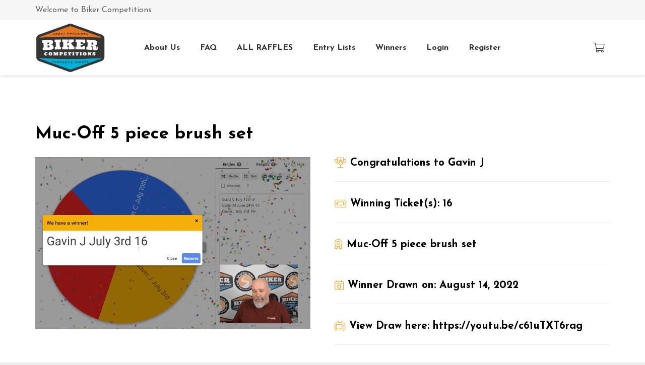

--- FILE ---
content_type: text/html; charset=UTF-8
request_url: https://bikercompetitions.com/winner/muc-off-5-piece-brush-set/
body_size: 26092
content:
<!DOCTYPE HTML>
<html lang="en-GB">
<head>
	<meta charset="UTF-8">
	<link rel="dns-prefetch" href="//cdn.hu-manity.co" />
		<!-- Cookie Compliance -->
		<script type="text/javascript">var huOptions = {"appID":"bikercompetitionscom-fadfde4","currentLanguage":"en","blocking":true,"globalCookie":false,"isAdmin":false,"privacyConsent":true,"forms":[],"customProviders":[],"customPatterns":[]};</script>
		<script type="text/javascript" src="https://cdn.hu-manity.co/hu-banner.min.js"></script><meta name='robots' content='index, follow, max-image-preview:large, max-snippet:-1, max-video-preview:-1' />

	<!-- This site is optimized with the Yoast SEO plugin v20.6 - https://yoast.com/wordpress/plugins/seo/ -->
	<title>Muc-Off 5 piece brush set - Biker Competitions</title>
	<link rel="canonical" href="https://bikercompetitions.com/winner/muc-off-5-piece-brush-set/" />
	<meta property="og:locale" content="en_GB" />
	<meta property="og:type" content="article" />
	<meta property="og:title" content="Muc-Off 5 piece brush set - Biker Competitions" />
	<meta property="og:url" content="https://bikercompetitions.com/winner/muc-off-5-piece-brush-set/" />
	<meta property="og:site_name" content="Biker Competitions" />
	<meta property="og:image" content="https://bikercompetitions.com/wp-content/uploads/2022/08/gavin-j-mucoff-brush-set.png" />
	<meta property="og:image:width" content="919" />
	<meta property="og:image:height" content="575" />
	<meta property="og:image:type" content="image/png" />
	<meta name="twitter:card" content="summary_large_image" />
	<script type="application/ld+json" class="yoast-schema-graph">{"@context":"https://schema.org","@graph":[{"@type":"WebPage","@id":"https://bikercompetitions.com/winner/muc-off-5-piece-brush-set/","url":"https://bikercompetitions.com/winner/muc-off-5-piece-brush-set/","name":"Muc-Off 5 piece brush set - Biker Competitions","isPartOf":{"@id":"https://bikercompetitions.com/#website"},"primaryImageOfPage":{"@id":"https://bikercompetitions.com/winner/muc-off-5-piece-brush-set/#primaryimage"},"image":{"@id":"https://bikercompetitions.com/winner/muc-off-5-piece-brush-set/#primaryimage"},"thumbnailUrl":"https://bikercompetitions.com/wp-content/uploads/2022/08/gavin-j-mucoff-brush-set.png","datePublished":"2022-08-14T09:06:44+00:00","dateModified":"2022-08-14T09:06:44+00:00","breadcrumb":{"@id":"https://bikercompetitions.com/winner/muc-off-5-piece-brush-set/#breadcrumb"},"inLanguage":"en-GB","potentialAction":[{"@type":"ReadAction","target":["https://bikercompetitions.com/winner/muc-off-5-piece-brush-set/"]}]},{"@type":"ImageObject","inLanguage":"en-GB","@id":"https://bikercompetitions.com/winner/muc-off-5-piece-brush-set/#primaryimage","url":"https://bikercompetitions.com/wp-content/uploads/2022/08/gavin-j-mucoff-brush-set.png","contentUrl":"https://bikercompetitions.com/wp-content/uploads/2022/08/gavin-j-mucoff-brush-set.png","width":919,"height":575},{"@type":"BreadcrumbList","@id":"https://bikercompetitions.com/winner/muc-off-5-piece-brush-set/#breadcrumb","itemListElement":[{"@type":"ListItem","position":1,"name":"Home","item":"https://bikercompetitions.com/"},{"@type":"ListItem","position":2,"name":"Muc-Off 5 piece brush set"}]},{"@type":"WebSite","@id":"https://bikercompetitions.com/#website","url":"https://bikercompetitions.com/","name":"Biker Competitions","description":"bikercompetitions","potentialAction":[{"@type":"SearchAction","target":{"@type":"EntryPoint","urlTemplate":"https://bikercompetitions.com/?s={search_term_string}"},"query-input":"required name=search_term_string"}],"inLanguage":"en-GB"}]}</script>
	<!-- / Yoast SEO plugin. -->


<link rel='dns-prefetch' href='//fonts.googleapis.com' />
<link rel='dns-prefetch' href='//s.w.org' />
<link rel="alternate" type="application/rss+xml" title="Biker Competitions &raquo; Feed" href="https://bikercompetitions.com/feed/" />
<link rel="alternate" type="application/rss+xml" title="Biker Competitions &raquo; Comments Feed" href="https://bikercompetitions.com/comments/feed/" />
<meta name="viewport" content="width=device-width, initial-scale=1">
<meta name="SKYPE_TOOLBAR" content="SKYPE_TOOLBAR_PARSER_COMPATIBLE">
<meta name="theme-color" content="#f6f6f6">
<script>
window._wpemojiSettings = {"baseUrl":"https:\/\/s.w.org\/images\/core\/emoji\/14.0.0\/72x72\/","ext":".png","svgUrl":"https:\/\/s.w.org\/images\/core\/emoji\/14.0.0\/svg\/","svgExt":".svg","source":{"concatemoji":"https:\/\/bikercompetitions.com\/wp-includes\/js\/wp-emoji-release.min.js?ver=6.0.11"}};
/*! This file is auto-generated */
!function(e,a,t){var n,r,o,i=a.createElement("canvas"),p=i.getContext&&i.getContext("2d");function s(e,t){var a=String.fromCharCode,e=(p.clearRect(0,0,i.width,i.height),p.fillText(a.apply(this,e),0,0),i.toDataURL());return p.clearRect(0,0,i.width,i.height),p.fillText(a.apply(this,t),0,0),e===i.toDataURL()}function c(e){var t=a.createElement("script");t.src=e,t.defer=t.type="text/javascript",a.getElementsByTagName("head")[0].appendChild(t)}for(o=Array("flag","emoji"),t.supports={everything:!0,everythingExceptFlag:!0},r=0;r<o.length;r++)t.supports[o[r]]=function(e){if(!p||!p.fillText)return!1;switch(p.textBaseline="top",p.font="600 32px Arial",e){case"flag":return s([127987,65039,8205,9895,65039],[127987,65039,8203,9895,65039])?!1:!s([55356,56826,55356,56819],[55356,56826,8203,55356,56819])&&!s([55356,57332,56128,56423,56128,56418,56128,56421,56128,56430,56128,56423,56128,56447],[55356,57332,8203,56128,56423,8203,56128,56418,8203,56128,56421,8203,56128,56430,8203,56128,56423,8203,56128,56447]);case"emoji":return!s([129777,127995,8205,129778,127999],[129777,127995,8203,129778,127999])}return!1}(o[r]),t.supports.everything=t.supports.everything&&t.supports[o[r]],"flag"!==o[r]&&(t.supports.everythingExceptFlag=t.supports.everythingExceptFlag&&t.supports[o[r]]);t.supports.everythingExceptFlag=t.supports.everythingExceptFlag&&!t.supports.flag,t.DOMReady=!1,t.readyCallback=function(){t.DOMReady=!0},t.supports.everything||(n=function(){t.readyCallback()},a.addEventListener?(a.addEventListener("DOMContentLoaded",n,!1),e.addEventListener("load",n,!1)):(e.attachEvent("onload",n),a.attachEvent("onreadystatechange",function(){"complete"===a.readyState&&t.readyCallback()})),(e=t.source||{}).concatemoji?c(e.concatemoji):e.wpemoji&&e.twemoji&&(c(e.twemoji),c(e.wpemoji)))}(window,document,window._wpemojiSettings);
</script>
<style>
img.wp-smiley,
img.emoji {
	display: inline !important;
	border: none !important;
	box-shadow: none !important;
	height: 1em !important;
	width: 1em !important;
	margin: 0 0.07em !important;
	vertical-align: -0.1em !important;
	background: none !important;
	padding: 0 !important;
}
</style>
	<link rel='stylesheet' id='xoo-aff-style-css'  href='https://bikercompetitions.com/wp-content/plugins/easy-login-woocommerce/xoo-form-fields-fw/assets/css/xoo-aff-style.css?ver=2.1.0' media='all' />
<style id='xoo-aff-style-inline-css'>

.xoo-aff-input-group .xoo-aff-input-icon{
	background-color:  #eee;
	color:  #555;
	max-width: 40px;
	min-width: 40px;
	border-color:  #ccc;
	border-width: 1px;
	font-size: 14px;
}
.xoo-aff-group{
	margin-bottom: 30px;
}

.xoo-aff-group input[type="text"], .xoo-aff-group input[type="password"], .xoo-aff-group input[type="email"], .xoo-aff-group input[type="number"], .xoo-aff-group select, .xoo-aff-group select + .select2, .xoo-aff-group input[type="tel"], .xoo-aff-group input[type="file"]{
	background-color: #fff;
	color: #777;
	border-width: 1px;
	border-color: #cccccc;
	height: 50px;
}


.xoo-aff-group input[type="file"]{
	line-height: calc(50px - 13px);
}



.xoo-aff-group input[type="text"]::placeholder, .xoo-aff-group input[type="password"]::placeholder, .xoo-aff-group input[type="email"]::placeholder, .xoo-aff-group input[type="number"]::placeholder, .xoo-aff-group select::placeholder, .xoo-aff-group input[type="tel"]::placeholder, .xoo-aff-group .select2-selection__rendered, .xoo-aff-group .select2-container--default .select2-selection--single .select2-selection__rendered, .xoo-aff-group input[type="file"]::placeholder, .xoo-aff-group input::file-selector-button{
	color: #777;
}

.xoo-aff-group input[type="text"]:focus, .xoo-aff-group input[type="password"]:focus, .xoo-aff-group input[type="email"]:focus, .xoo-aff-group input[type="number"]:focus, .xoo-aff-group select:focus, .xoo-aff-group select + .select2:focus, .xoo-aff-group input[type="tel"]:focus, .xoo-aff-group input[type="file"]:focus{
	background-color: #ededed;
	color: #000;
}

[placeholder]:focus::-webkit-input-placeholder{
	color: #000!important;
}


.xoo-aff-input-icon + input[type="text"], .xoo-aff-input-icon + input[type="password"], .xoo-aff-input-icon + input[type="email"], .xoo-aff-input-icon + input[type="number"], .xoo-aff-input-icon + select, .xoo-aff-input-icon + select + .select2,  .xoo-aff-input-icon + input[type="tel"], .xoo-aff-input-icon + input[type="file"]{
	border-bottom-left-radius: 0;
	border-top-left-radius: 0;
}


</style>
<link rel='stylesheet' id='xoo-aff-font-awesome5-css'  href='https://bikercompetitions.com/wp-content/plugins/easy-login-woocommerce/xoo-form-fields-fw/lib/fontawesome5/css/all.min.css?ver=6.0.11' media='all' />
<style id='global-styles-inline-css'>
body{--wp--preset--color--black: #000000;--wp--preset--color--cyan-bluish-gray: #abb8c3;--wp--preset--color--white: #ffffff;--wp--preset--color--pale-pink: #f78da7;--wp--preset--color--vivid-red: #cf2e2e;--wp--preset--color--luminous-vivid-orange: #ff6900;--wp--preset--color--luminous-vivid-amber: #fcb900;--wp--preset--color--light-green-cyan: #7bdcb5;--wp--preset--color--vivid-green-cyan: #00d084;--wp--preset--color--pale-cyan-blue: #8ed1fc;--wp--preset--color--vivid-cyan-blue: #0693e3;--wp--preset--color--vivid-purple: #9b51e0;--wp--preset--gradient--vivid-cyan-blue-to-vivid-purple: linear-gradient(135deg,rgba(6,147,227,1) 0%,rgb(155,81,224) 100%);--wp--preset--gradient--light-green-cyan-to-vivid-green-cyan: linear-gradient(135deg,rgb(122,220,180) 0%,rgb(0,208,130) 100%);--wp--preset--gradient--luminous-vivid-amber-to-luminous-vivid-orange: linear-gradient(135deg,rgba(252,185,0,1) 0%,rgba(255,105,0,1) 100%);--wp--preset--gradient--luminous-vivid-orange-to-vivid-red: linear-gradient(135deg,rgba(255,105,0,1) 0%,rgb(207,46,46) 100%);--wp--preset--gradient--very-light-gray-to-cyan-bluish-gray: linear-gradient(135deg,rgb(238,238,238) 0%,rgb(169,184,195) 100%);--wp--preset--gradient--cool-to-warm-spectrum: linear-gradient(135deg,rgb(74,234,220) 0%,rgb(151,120,209) 20%,rgb(207,42,186) 40%,rgb(238,44,130) 60%,rgb(251,105,98) 80%,rgb(254,248,76) 100%);--wp--preset--gradient--blush-light-purple: linear-gradient(135deg,rgb(255,206,236) 0%,rgb(152,150,240) 100%);--wp--preset--gradient--blush-bordeaux: linear-gradient(135deg,rgb(254,205,165) 0%,rgb(254,45,45) 50%,rgb(107,0,62) 100%);--wp--preset--gradient--luminous-dusk: linear-gradient(135deg,rgb(255,203,112) 0%,rgb(199,81,192) 50%,rgb(65,88,208) 100%);--wp--preset--gradient--pale-ocean: linear-gradient(135deg,rgb(255,245,203) 0%,rgb(182,227,212) 50%,rgb(51,167,181) 100%);--wp--preset--gradient--electric-grass: linear-gradient(135deg,rgb(202,248,128) 0%,rgb(113,206,126) 100%);--wp--preset--gradient--midnight: linear-gradient(135deg,rgb(2,3,129) 0%,rgb(40,116,252) 100%);--wp--preset--duotone--dark-grayscale: url('#wp-duotone-dark-grayscale');--wp--preset--duotone--grayscale: url('#wp-duotone-grayscale');--wp--preset--duotone--purple-yellow: url('#wp-duotone-purple-yellow');--wp--preset--duotone--blue-red: url('#wp-duotone-blue-red');--wp--preset--duotone--midnight: url('#wp-duotone-midnight');--wp--preset--duotone--magenta-yellow: url('#wp-duotone-magenta-yellow');--wp--preset--duotone--purple-green: url('#wp-duotone-purple-green');--wp--preset--duotone--blue-orange: url('#wp-duotone-blue-orange');--wp--preset--font-size--small: 13px;--wp--preset--font-size--medium: 20px;--wp--preset--font-size--large: 36px;--wp--preset--font-size--x-large: 42px;}.has-black-color{color: var(--wp--preset--color--black) !important;}.has-cyan-bluish-gray-color{color: var(--wp--preset--color--cyan-bluish-gray) !important;}.has-white-color{color: var(--wp--preset--color--white) !important;}.has-pale-pink-color{color: var(--wp--preset--color--pale-pink) !important;}.has-vivid-red-color{color: var(--wp--preset--color--vivid-red) !important;}.has-luminous-vivid-orange-color{color: var(--wp--preset--color--luminous-vivid-orange) !important;}.has-luminous-vivid-amber-color{color: var(--wp--preset--color--luminous-vivid-amber) !important;}.has-light-green-cyan-color{color: var(--wp--preset--color--light-green-cyan) !important;}.has-vivid-green-cyan-color{color: var(--wp--preset--color--vivid-green-cyan) !important;}.has-pale-cyan-blue-color{color: var(--wp--preset--color--pale-cyan-blue) !important;}.has-vivid-cyan-blue-color{color: var(--wp--preset--color--vivid-cyan-blue) !important;}.has-vivid-purple-color{color: var(--wp--preset--color--vivid-purple) !important;}.has-black-background-color{background-color: var(--wp--preset--color--black) !important;}.has-cyan-bluish-gray-background-color{background-color: var(--wp--preset--color--cyan-bluish-gray) !important;}.has-white-background-color{background-color: var(--wp--preset--color--white) !important;}.has-pale-pink-background-color{background-color: var(--wp--preset--color--pale-pink) !important;}.has-vivid-red-background-color{background-color: var(--wp--preset--color--vivid-red) !important;}.has-luminous-vivid-orange-background-color{background-color: var(--wp--preset--color--luminous-vivid-orange) !important;}.has-luminous-vivid-amber-background-color{background-color: var(--wp--preset--color--luminous-vivid-amber) !important;}.has-light-green-cyan-background-color{background-color: var(--wp--preset--color--light-green-cyan) !important;}.has-vivid-green-cyan-background-color{background-color: var(--wp--preset--color--vivid-green-cyan) !important;}.has-pale-cyan-blue-background-color{background-color: var(--wp--preset--color--pale-cyan-blue) !important;}.has-vivid-cyan-blue-background-color{background-color: var(--wp--preset--color--vivid-cyan-blue) !important;}.has-vivid-purple-background-color{background-color: var(--wp--preset--color--vivid-purple) !important;}.has-black-border-color{border-color: var(--wp--preset--color--black) !important;}.has-cyan-bluish-gray-border-color{border-color: var(--wp--preset--color--cyan-bluish-gray) !important;}.has-white-border-color{border-color: var(--wp--preset--color--white) !important;}.has-pale-pink-border-color{border-color: var(--wp--preset--color--pale-pink) !important;}.has-vivid-red-border-color{border-color: var(--wp--preset--color--vivid-red) !important;}.has-luminous-vivid-orange-border-color{border-color: var(--wp--preset--color--luminous-vivid-orange) !important;}.has-luminous-vivid-amber-border-color{border-color: var(--wp--preset--color--luminous-vivid-amber) !important;}.has-light-green-cyan-border-color{border-color: var(--wp--preset--color--light-green-cyan) !important;}.has-vivid-green-cyan-border-color{border-color: var(--wp--preset--color--vivid-green-cyan) !important;}.has-pale-cyan-blue-border-color{border-color: var(--wp--preset--color--pale-cyan-blue) !important;}.has-vivid-cyan-blue-border-color{border-color: var(--wp--preset--color--vivid-cyan-blue) !important;}.has-vivid-purple-border-color{border-color: var(--wp--preset--color--vivid-purple) !important;}.has-vivid-cyan-blue-to-vivid-purple-gradient-background{background: var(--wp--preset--gradient--vivid-cyan-blue-to-vivid-purple) !important;}.has-light-green-cyan-to-vivid-green-cyan-gradient-background{background: var(--wp--preset--gradient--light-green-cyan-to-vivid-green-cyan) !important;}.has-luminous-vivid-amber-to-luminous-vivid-orange-gradient-background{background: var(--wp--preset--gradient--luminous-vivid-amber-to-luminous-vivid-orange) !important;}.has-luminous-vivid-orange-to-vivid-red-gradient-background{background: var(--wp--preset--gradient--luminous-vivid-orange-to-vivid-red) !important;}.has-very-light-gray-to-cyan-bluish-gray-gradient-background{background: var(--wp--preset--gradient--very-light-gray-to-cyan-bluish-gray) !important;}.has-cool-to-warm-spectrum-gradient-background{background: var(--wp--preset--gradient--cool-to-warm-spectrum) !important;}.has-blush-light-purple-gradient-background{background: var(--wp--preset--gradient--blush-light-purple) !important;}.has-blush-bordeaux-gradient-background{background: var(--wp--preset--gradient--blush-bordeaux) !important;}.has-luminous-dusk-gradient-background{background: var(--wp--preset--gradient--luminous-dusk) !important;}.has-pale-ocean-gradient-background{background: var(--wp--preset--gradient--pale-ocean) !important;}.has-electric-grass-gradient-background{background: var(--wp--preset--gradient--electric-grass) !important;}.has-midnight-gradient-background{background: var(--wp--preset--gradient--midnight) !important;}.has-small-font-size{font-size: var(--wp--preset--font-size--small) !important;}.has-medium-font-size{font-size: var(--wp--preset--font-size--medium) !important;}.has-large-font-size{font-size: var(--wp--preset--font-size--large) !important;}.has-x-large-font-size{font-size: var(--wp--preset--font-size--x-large) !important;}
</style>
<link rel='stylesheet' id='contact-form-7-css'  href='https://bikercompetitions.com/wp-content/plugins/contact-form-7/includes/css/styles.css?ver=5.7.7' media='all' />
<link rel='stylesheet' id='gfni-competition-lists-css'  href='https://bikercompetitions.com/wp-content/plugins/gfni-competition-lists/public/css/gfni-competition-lists-public.css?ver=1.0.0' media='all' />
<style id='woocommerce-inline-inline-css'>
.woocommerce form .form-row .required { visibility: visible; }
</style>
<link rel='stylesheet' id='xoo-el-style-css'  href='https://bikercompetitions.com/wp-content/plugins/easy-login-woocommerce/assets/css/xoo-el-style.css?ver=3.0.4' media='all' />
<style id='xoo-el-style-inline-css'>

	.xoo-el-form-container button.btn.button.xoo-el-action-btn{
		background-color: #333;
		color: #fff;
		font-weight: 600;
		font-size: 15px;
		height: 40px;
	}

.xoo-el-container:not(.xoo-el-style-slider) .xoo-el-inmodal{
	max-width: 500px;
	max-height: 400px;
}

.xoo-el-style-slider .xoo-el-modal{
	transform: translateX(500px);
	max-width: 500px;
}


.xoo-el-main, .xoo-el-main a , .xoo-el-main label{
	color: #000000;
}
.xoo-el-srcont{
	background-color: #ffffff;
}
.xoo-el-form-container ul.xoo-el-tabs li.xoo-el-active {
	background-color: #000000;
	color: #ffffff;
}
.xoo-el-form-container ul.xoo-el-tabs li{
	background-color:  #eee;
	color: #fff;
	font-size: 16px;
	padding: 12px 20px;
}
.xoo-el-main{
	padding: 20px 10px;
}

.xoo-el-form-container button.xoo-el-action-btn:not(.button){
    font-weight: 600;
    font-size: 15px;
}



	.xoo-el-modal:before {
		vertical-align: middle;
	}

	.xoo-el-style-slider .xoo-el-srcont {
		justify-content: center;
	}

	.xoo-el-style-slider .xoo-el-main{
		padding-top: 10px;
		padding-bottom: 10px; 
	}





.xoo-el-popup-active .xoo-el-opac{
    opacity: 0.7;
    background-color: #000000;
}





</style>
<link rel='stylesheet' id='xoo-el-fonts-css'  href='https://bikercompetitions.com/wp-content/plugins/easy-login-woocommerce/assets/css/xoo-el-fonts.css?ver=3.0.4' media='all' />
<link rel='stylesheet' id='us-fonts-css'  href='https://fonts.googleapis.com/css?family=Josefin+Sans%3A400%2C700&#038;display=swap&#038;ver=6.0.11' media='all' />
<link rel='stylesheet' id='wc-lottery-css'  href='https://bikercompetitions.com/wp-content/plugins/woocommerce-lottery/public/css/wc-lottery-public.css' media='all' />
<link rel='stylesheet' id='wc-lottery-pn-css'  href='https://bikercompetitions.com/wp-content/plugins/woocommerce-lottery-pick-number/public/css/wc-lottery-pn-public.css?ver=2.0.2' media='all' />
<link rel='stylesheet' id='jquery-alertable-css'  href='https://bikercompetitions.com/wp-content/plugins/woocommerce-lottery-pick-number/public/css/jquery.alertable.css' media='all' />
<link rel='stylesheet' id='us-style-css'  href='//bikercompetitions.com/wp-content/themes/Impreza/css/style.min.css?ver=8.2.1' media='all' />
<link rel='stylesheet' id='us-woocommerce-css'  href='//bikercompetitions.com/wp-content/themes/Impreza/common/css/plugins/woocommerce.min.css?ver=8.2.1' media='all' />
<link rel='stylesheet' id='theme-style-css'  href='//bikercompetitions.com/wp-content/themes/Impreza-child/style.css?ver=8.2.1' media='all' />
<script src='https://bikercompetitions.com/wp-includes/js/jquery/jquery.min.js?ver=3.6.0' id='jquery-core-js'></script>
<script src='https://bikercompetitions.com/wp-includes/js/jquery/jquery-migrate.min.js?ver=3.3.2' id='jquery-migrate-js'></script>
<script src='https://bikercompetitions.com/wp-content/plugins/gfni-competition-lists/public/js/gfni-competition-lists-public.js?ver=1.0.0' id='gfni-competition-lists-js'></script>
<script src='https://bikercompetitions.com/wp-content/plugins/woocommerce-lottery/public/js/jquery.plugin.min.js?ver=1.1.22%20' id='wc-lottery-jquery-plugin-js'></script>
<script src='https://bikercompetitions.com/wp-content/plugins/woocommerce-lottery/public/js/jquery.countdown.min.js?ver=1.1.22%20' id='wc-lottery-countdown-js'></script>
<script id='wc-lottery-countdown-language-js-extra'>
var wc_lottery_language_data = {"labels":{"Years":"Years","Months":"Months","Weeks":"Weeks","Days":"Days","Hours":"Hours","Minutes":"Minutes","Seconds":"Seconds"},"labels1":{"Year":"Year","Month":"Month","Week":"Week","Day":"Day","Hour":"Hour","Minute":"Minute","Second":"Second"},"compactLabels":{"y":"y","m":"m","w":"w","d":"d","h":"h","min":"min","s":"s"}};
</script>
<script src='https://bikercompetitions.com/wp-content/plugins/woocommerce-lottery/public/js/jquery.countdown.language.js?ver=1.1.22%20' id='wc-lottery-countdown-language-js'></script>
<script id='wc-lottery-js-extra'>
var wc_lottery_data = {"finished":"Competition has finished! Please refresh page to see winners.","gtm_offset":"0","started":"Competition has started! Please refresh page.","compact_counter":"no","price_decimals":"2","price_decimal_separator":".","price_thousand_separator":","};
</script>
<script src='https://bikercompetitions.com/wp-content/plugins/woocommerce-lottery/public/js/wc-lottery-public.js?ver=1.1.22%20' id='wc-lottery-js'></script>
<script id='wc-lottery-pn-js-extra'>
var wc_lottery_pn = {"maximum_text":"You already have selected maximum number of tickets!","maximum_add_text":"Max tickets qty is:","sold_text":"Ticket sold!","in_cart_text":"You have already this ticket in your cart!","logintext":"Sorry, you must be logged in to participate! <a href=\"https:\/\/bikercompetitions.com\/my-account\/\" class=\"button\">Login \u2192<\/a>","please_pick":"Please pick a number. ","please_answer":"Please answer the question.","please_true_answer":"You must pick correct answer.","reserve_ticket":"yes"};
</script>
<script src='https://bikercompetitions.com/wp-content/plugins/woocommerce-lottery-pick-number/public/js/wc-lottery-pn-public.js?ver=2.0.2' id='wc-lottery-pn-js'></script>
<script src='https://bikercompetitions.com/wp-content/plugins/woocommerce-lottery-pick-number/public/js/jquery.alertable.min.js' id='jquery-alertable-js'></script>
<link rel="https://api.w.org/" href="https://bikercompetitions.com/wp-json/" /><link rel="alternate" type="application/json" href="https://bikercompetitions.com/wp-json/wp/v2/winner/42554" /><link rel="EditURI" type="application/rsd+xml" title="RSD" href="https://bikercompetitions.com/xmlrpc.php?rsd" />
<link rel="wlwmanifest" type="application/wlwmanifest+xml" href="https://bikercompetitions.com/wp-includes/wlwmanifest.xml" /> 
<meta name="generator" content="WordPress 6.0.11" />
<meta name="generator" content="WooCommerce 7.7.2" />
<link rel='shortlink' href='https://bikercompetitions.com/?p=42554' />
<link rel="alternate" type="application/json+oembed" href="https://bikercompetitions.com/wp-json/oembed/1.0/embed?url=https%3A%2F%2Fbikercompetitions.com%2Fwinner%2Fmuc-off-5-piece-brush-set%2F" />
<link rel="alternate" type="text/xml+oembed" href="https://bikercompetitions.com/wp-json/oembed/1.0/embed?url=https%3A%2F%2Fbikercompetitions.com%2Fwinner%2Fmuc-off-5-piece-brush-set%2F&#038;format=xml" />
		<script>
			if ( ! /Android|webOS|iPhone|iPad|iPod|BlackBerry|IEMobile|Opera Mini/i.test( navigator.userAgent ) ) {
				var root = document.getElementsByTagName( 'html' )[ 0 ]
				root.className += " no-touch";
			}
		</script>
			<noscript><style>.woocommerce-product-gallery{ opacity: 1 !important; }</style></noscript>
	<style>.recentcomments a{display:inline !important;padding:0 !important;margin:0 !important;}</style><meta name="generator" content="Powered by WPBakery Page Builder - drag and drop page builder for WordPress."/>
<link rel="icon" href="https://bikercompetitions.com/wp-content/uploads/2021/11/super-tiny-logo.gif" sizes="32x32" />
<link rel="icon" href="https://bikercompetitions.com/wp-content/uploads/2021/11/super-tiny-logo.gif" sizes="192x192" />
<link rel="apple-touch-icon" href="https://bikercompetitions.com/wp-content/uploads/2021/11/super-tiny-logo.gif" />
<meta name="msapplication-TileImage" content="https://bikercompetitions.com/wp-content/uploads/2021/11/super-tiny-logo.gif" />
<noscript><style> .wpb_animate_when_almost_visible { opacity: 1; }</style></noscript>		<style id="us-icon-fonts">@font-face{font-display:block;font-style:normal;font-family:"fontawesome";font-weight:900;src:url("//bikercompetitions.com/wp-content/themes/Impreza/fonts/fa-solid-900.woff2?ver=8.2.1") format("woff2"),url("//bikercompetitions.com/wp-content/themes/Impreza/fonts/fa-solid-900.woff?ver=8.2.1") format("woff")}.fas{font-family:"fontawesome";font-weight:900}@font-face{font-display:block;font-style:normal;font-family:"fontawesome";font-weight:400;src:url("//bikercompetitions.com/wp-content/themes/Impreza/fonts/fa-regular-400.woff2?ver=8.2.1") format("woff2"),url("//bikercompetitions.com/wp-content/themes/Impreza/fonts/fa-regular-400.woff?ver=8.2.1") format("woff")}.far{font-family:"fontawesome";font-weight:400}@font-face{font-display:block;font-style:normal;font-family:"fontawesome";font-weight:300;src:url("//bikercompetitions.com/wp-content/themes/Impreza/fonts/fa-light-300.woff2?ver=8.2.1") format("woff2"),url("//bikercompetitions.com/wp-content/themes/Impreza/fonts/fa-light-300.woff?ver=8.2.1") format("woff")}.fal{font-family:"fontawesome";font-weight:300}@font-face{font-display:block;font-style:normal;font-family:"Font Awesome 5 Duotone";font-weight:900;src:url("//bikercompetitions.com/wp-content/themes/Impreza/fonts/fa-duotone-900.woff2?ver=8.2.1") format("woff2"),url("//bikercompetitions.com/wp-content/themes/Impreza/fonts/fa-duotone-900.woff?ver=8.2.1") format("woff")}.fad{font-family:"Font Awesome 5 Duotone";font-weight:900}.fad{position:relative}.fad:before{position:absolute}.fad:after{opacity:0.4}@font-face{font-display:block;font-style:normal;font-family:"Font Awesome 5 Brands";font-weight:400;src:url("//bikercompetitions.com/wp-content/themes/Impreza/fonts/fa-brands-400.woff2?ver=8.2.1") format("woff2"),url("//bikercompetitions.com/wp-content/themes/Impreza/fonts/fa-brands-400.woff?ver=8.2.1") format("woff")}.fab{font-family:"Font Awesome 5 Brands";font-weight:400}@font-face{font-display:block;font-style:normal;font-family:"Material Icons";font-weight:400;src:url("//bikercompetitions.com/wp-content/themes/Impreza/fonts/material-icons.woff2?ver=8.2.1") format("woff2"),url("//bikercompetitions.com/wp-content/themes/Impreza/fonts/material-icons.woff?ver=8.2.1") format("woff")}.material-icons{font-family:"Material Icons";font-weight:400}</style>
				<style id="us-theme-options-css">:root{--color-header-middle-bg:#ffffff;--color-header-middle-bg-grad:#ffffff;--color-header-middle-text:#333333;--color-header-middle-text-hover:#ffa633;--color-header-transparent-bg:transparent;--color-header-transparent-bg-grad:transparent;--color-header-transparent-text:#ffffff;--color-header-transparent-text-hover:#ffa633;--color-chrome-toolbar:#f6f6f6;--color-chrome-toolbar-grad:#f6f6f6;--color-header-top-bg:#f6f6f6;--color-header-top-bg-grad:#f6f6f6;--color-header-top-text:#666666;--color-header-top-text-hover:#ffa633;--color-header-top-transparent-bg:rgba(0,0,0,0.2);--color-header-top-transparent-bg-grad:rgba(0,0,0,0.2);--color-header-top-transparent-text:rgba(255,255,255,0.66);--color-header-top-transparent-text-hover:#fff;--color-content-bg:#ffffff;--color-content-bg-grad:#ffffff;--color-content-bg-alt:#f6f6f6;--color-content-bg-alt-grad:#f6f6f6;--color-content-border:#ebebeb;--color-content-heading:#000000;--color-content-heading-grad:#000000;--color-content-text:#333333;--color-content-link:#ffa633;--color-content-link-hover:#000000;--color-content-primary:#ffa633;--color-content-primary-grad:#ffa633;--color-content-secondary:#333333;--color-content-secondary-grad:#333333;--color-content-faded:#999999;--color-content-overlay:rgba(0,0,0,0.75);--color-content-overlay-grad:rgba(0,0,0,0.75);--color-alt-content-bg:#f6f6f6;--color-alt-content-bg-grad:#f6f6f6;--color-alt-content-bg-alt:#ffffff;--color-alt-content-bg-alt-grad:#ffffff;--color-alt-content-border:#e5e5e5;--color-alt-content-heading:#000000;--color-alt-content-heading-grad:#000000;--color-alt-content-text:#333333;--color-alt-content-link:#ffa633;--color-alt-content-link-hover:#000000;--color-alt-content-primary:#ffa633;--color-alt-content-primary-grad:#ffa633;--color-alt-content-secondary:#333333;--color-alt-content-secondary-grad:#333333;--color-alt-content-faded:#999999;--color-alt-content-overlay:rgba(255,166,51,0.85);--color-alt-content-overlay-grad:rgba(255,166,51,0.85);--color-footer-bg:#ffffff;--color-footer-bg-grad:#ffffff;--color-footer-bg-alt:#f6f6f6;--color-footer-bg-alt-grad:#f6f6f6;--color-footer-border:#ebebeb;--color-footer-text:#999999;--color-footer-link:#666666;--color-footer-link-hover:#ffa633;--color-subfooter-bg:#f6f6f6;--color-subfooter-bg-grad:#f6f6f6;--color-subfooter-bg-alt:#ffffff;--color-subfooter-bg-alt-grad:#ffffff;--color-subfooter-border:#e2e2e2;--color-subfooter-text:#666666;--color-subfooter-link:#ffa633;--color-subfooter-link-hover:#000000;--color-content-primary-faded:rgba(255,166,51,0.15);--box-shadow:0 5px 15px rgba(0,0,0,.15);--box-shadow-up:0 -5px 15px rgba(0,0,0,.15);--site-content-width:1140px;--font-body:"Josefin Sans",sans-serif;--font-h1:"Josefin Sans",sans-serif;--font-h2:"Josefin Sans",sans-serif;--font-h3:"Josefin Sans",sans-serif;--font-h4:"Josefin Sans",sans-serif;--font-h5:"Josefin Sans",sans-serif;--font-h6:"Josefin Sans",sans-serif}html,.l-header .widget,.menu-item-object-us_page_block{font-family:var(--font-body);font-weight:400;font-size:16px;line-height:28px}h1{font-family:var(--font-h1);font-weight:700;font-size:2.7rem;line-height:1.2;letter-spacing:-0.06em;margin-bottom:1.5rem}h2{font-family:var(--font-h2);font-weight:700;font-size:2.2rem;line-height:1.2;letter-spacing:0;margin-bottom:1.5rem}h3{font-family:var(--font-h3);font-weight:700;font-size:1.6rem;line-height:1.2;letter-spacing:0;margin-bottom:1.5rem}.woocommerce-Reviews-title,.widgettitle,h4{font-family:var(--font-h4);font-weight:700;font-size:1.3rem;line-height:1.2;letter-spacing:0;margin-bottom:1.5rem}h5{font-family:var(--font-h5);font-weight:700;font-size:1.2rem;line-height:1.2;letter-spacing:0;margin-bottom:1.5rem}h6{font-family:var(--font-h6);font-weight:700;font-size:1rem;line-height:1.2;letter-spacing:0;margin-bottom:1.5rem}@media (max-width:767px){html{font-size:16px;line-height:28px}h1{font-size:2rem}h1.vc_custom_heading:not([class*="us_custom_"]){font-size:2rem!important}h2{font-size:1.4rem}h2.vc_custom_heading:not([class*="us_custom_"]){font-size:1.4rem!important}h3{font-size:1.3rem}h3.vc_custom_heading:not([class*="us_custom_"]){font-size:1.3rem!important}h4,.woocommerce-Reviews-title,.widgettitle{font-size:1rem}h4.vc_custom_heading:not([class*="us_custom_"]){font-size:1rem!important}h5{font-size:1rem}h5.vc_custom_heading:not([class*="us_custom_"]){font-size:1rem!important}h6{font-size:1rem}h6.vc_custom_heading:not([class*="us_custom_"]){font-size:1rem!important}}body{background:#eeeeee}.l-canvas.type_boxed,.l-canvas.type_boxed .l-subheader,.l-canvas.type_boxed~.l-footer{max-width:1300px}.l-subheader-h,.l-section-h,.l-main .aligncenter,.w-tabs-section-content-h{max-width:1140px}.post-password-form{max-width:calc(1140px + 5rem)}@media screen and (max-width:1220px){.l-main .aligncenter{max-width:calc(100vw - 5rem)}}.wpb_text_column:not(:last-child){margin-bottom:1.5rem}@media (min-width:1281px){body.usb_preview .hide_on_default{opacity:0.25!important}body:not(.usb_preview) .hide_on_default{display:none!important}}@media (min-width:1025px) and (max-width:1280px){body.usb_preview .hide_on_laptops{opacity:0.25!important}body:not(.usb_preview) .hide_on_laptops{display:none!important}}@media (min-width:601px) and (max-width:1024px){body.usb_preview .hide_on_tablets{opacity:0.25!important}body:not(.usb_preview) .hide_on_tablets{display:none!important}}@media (max-width:600px){body.usb_preview .hide_on_mobiles{opacity:0.25!important}body:not(.usb_preview) .hide_on_mobiles{display:none!important}}@media (max-width:767px){.l-canvas{overflow:hidden}.g-cols.via_flex.reversed{flex-direction:column-reverse}.g-cols.via_grid.reversed>div:last-of-type{order:-1}.g-cols.via_flex>div:not([class*=" vc_col-"]){width:100%;margin:0 0 1.5rem}.g-cols.via_grid.tablets-cols_inherit.mobiles-cols_1{grid-template-columns:100%}.g-cols.via_flex.type_boxes>div,.g-cols.via_flex.reversed>div:first-child,.g-cols.via_flex:not(.reversed)>div:last-child,.g-cols.via_flex>div.has_bg_color{margin-bottom:0}.g-cols.via_flex.type_default>.wpb_column.stretched{margin-left:-1rem;margin-right:-1rem;width:auto}.g-cols.via_grid>.wpb_column.stretched,.g-cols.via_flex.type_boxes>.wpb_column.stretched{margin-left:-2.5rem;margin-right:-2.5rem;width:auto}.vc_column-inner.type_sticky>.wpb_wrapper,.vc_column_container.type_sticky>.vc_column-inner{top:0!important}}@media (min-width:768px){body:not(.rtl) .l-section.for_sidebar.at_left>div>.l-sidebar,.rtl .l-section.for_sidebar.at_right>div>.l-sidebar{order:-1}.vc_column_container.type_sticky>.vc_column-inner,.vc_column-inner.type_sticky>.wpb_wrapper{position:-webkit-sticky;position:sticky}.l-section.type_sticky{position:-webkit-sticky;position:sticky;top:0;z-index:11;transform:translateZ(0); transition:top 0.3s cubic-bezier(.78,.13,.15,.86) 0.1s}.admin-bar .l-section.type_sticky{top:32px}.l-section.type_sticky>.l-section-h{transition:padding-top 0.3s}.header_hor .l-header.pos_fixed:not(.down)~.l-main .l-section.type_sticky:not(:first-of-type){top:var(--header-sticky-height)}.admin-bar.header_hor .l-header.pos_fixed:not(.down)~.l-main .l-section.type_sticky:not(:first-of-type){top:calc( var(--header-sticky-height) + 32px )}.header_hor .l-header.pos_fixed.sticky:not(.down)~.l-main .l-section.type_sticky:first-of-type>.l-section-h{padding-top:var(--header-sticky-height)}}@media screen and (min-width:1220px){.g-cols.via_flex.type_default>.wpb_column.stretched:first-of-type{margin-left:calc( var(--site-content-width) / 2 + 1.5rem - 50vw)}.g-cols.via_flex.type_default>.wpb_column.stretched:last-of-type{margin-right:calc( var(--site-content-width) / 2 + 1.5rem - 50vw)}.g-cols.via_grid>.wpb_column.stretched:first-of-type,.g-cols.via_flex.type_boxes>.wpb_column.stretched:first-of-type{margin-left:calc( var(--site-content-width) / 2 - 50vw )}.g-cols.via_grid>.wpb_column.stretched:last-of-type,.g-cols.via_flex.type_boxes>.wpb_column.stretched:last-of-type{margin-right:calc( var(--site-content-width) / 2 - 50vw )}}@media (max-width:600px){.w-form-row.for_submit .w-btn{font-size:var(--btn-size-mobiles)!important}}a:focus,button:focus,input[type="checkbox"]:focus + i,input[type="submit"]:focus{outline:2px dotted var(--color-content-primary)}.w-header-show{background:rgba(0,0,0,0.3)}.no-touch .w-header-show:hover{background:var(--color-content-primary-grad)}button[type="submit"]:not(.w-btn),input[type="submit"]{font-family:var(--font-h1);font-size:16px;line-height:1.2!important;font-weight:600;font-style:normal;text-transform:none;letter-spacing:0.04em;border-radius:0em;padding:0.8em 1.8em;box-shadow:0 0em 0em rgba(0,0,0,0.2);background:var(--color-alt-content-primary);border-color:transparent;color:var(--color-content-bg)!important}button[type="submit"]:not(.w-btn):before,input[type="submit"]{border-width:0px}.no-touch button[type="submit"]:not(.w-btn):hover,.no-touch input[type="submit"]:hover{box-shadow:0 0.1em 0.2em rgba(0,0,0,0.2);background:var(--color-content-secondary);border-color:transparent;color:var(--color-content-bg)!important}.woocommerce .button,.woocommerce .actions .button,.woocommerce .button.alt,.woocommerce .button.checkout,.woocommerce .button.add_to_cart_button,.us-nav-style_1>*,.navstyle_1>.owl-nav div,.us-btn-style_1{font-family:var(--font-h1);font-size:16px;line-height:1.2!important;font-weight:600;font-style:normal;text-transform:none;letter-spacing:0.04em;border-radius:0em;padding:0.8em 1.8em;background:var(--color-alt-content-primary);border-color:transparent;color:var(--color-content-bg)!important;box-shadow:0 0em 0em rgba(0,0,0,0.2)}.woocommerce .button:before,.woocommerce .actions .button:before,.woocommerce .button.alt:before,.woocommerce .button.checkout:before,.woocommerce .button.add_to_cart_button:before,.us-nav-style_1>*:before,.navstyle_1>.owl-nav div:before,.us-btn-style_1:before{border-width:0px}.no-touch .woocommerce .button:hover,.no-touch .woocommerce .actions .button:hover,.no-touch .woocommerce .button.alt:hover,.no-touch .woocommerce .button.checkout:hover,.no-touch .woocommerce .button.add_to_cart_button:hover,.us-nav-style_1>span.current,.no-touch .us-nav-style_1>a:hover,.no-touch .navstyle_1>.owl-nav div:hover,.no-touch .us-btn-style_1:hover{box-shadow:0 0.1em 0.2em rgba(0,0,0,0.2);background:var(--color-content-secondary);border-color:transparent;color:var(--color-content-bg)!important}.us-nav-style_1>*{min-width:calc(1.2em + 2 * 0.8em)}.w-filter.state_desktop.style_drop_default .w-filter-item-title,.select2-selection,select,textarea,input:not([type="submit"]),.w-form-checkbox,.w-form-radio{font-size:1rem;font-weight:400;letter-spacing:0em;border-width:0px;border-radius:0rem;background:var(--color-alt-content-bg);border-color:var(--color-alt-content-border);color:var(--color-alt-content-text);box-shadow:0px 1px 0px 0px rgba(0,0,0,0.08) inset}body .select2-dropdown{background:var(--color-alt-content-bg);color:var(--color-alt-content-text)}.w-filter.state_desktop.style_drop_default .w-filter-item-title,.select2-selection,select,input:not([type="submit"]){min-height:2.8rem;line-height:2.8rem;padding:0 0.8rem}select{height:2.8rem}textarea{padding:calc(2.8rem/2 + 0px - 0.7em) 0.8rem}.w-filter.state_desktop.style_drop_default .w-filter-item-title:focus,.select2-container--open .select2-selection,select:focus,textarea:focus,input:not([type="submit"]):focus,input:focus + .w-form-checkbox,input:focus + .w-form-radio{box-shadow:0px 0px 0px 2px rgba(0,0,0,0.08)}.woocommerce-ordering:after,.woocommerce-select:after,.widget_product_search form:after,.w-filter-item[data-ui_type="dropdown"] .w-filter-item-values:after,.w-filter.state_desktop.style_drop_default .w-filter-item-title:after,.w-order-select:after,.select2-selection__arrow:after,.w-search-form-btn,.widget_search form:after,.w-form-row-field:after{font-size:1rem;margin:0 0.8rem;color:var(--color-alt-content-text)}.w-form-row-field>i{font-size:1rem;top:calc(2.8rem/2);margin:0px;padding:0 0.8rem;color:var(--color-alt-content-text)}.w-form-row.with_icon input,.w-form-row.with_icon textarea,.w-form-row.with_icon select{padding-left:calc(1.8em + 0.8rem)}.w-form-row.move_label .w-form-row-label{font-size:1rem;top:calc(2.8rem/2 + 0px - 0.7em);margin:0 0.8rem;background-color:var(--color-alt-content-bg);color:var(--color-alt-content-text)}.w-form-row.with_icon.move_label .w-form-row-label{margin-left:calc(1.6em + 0.8rem)}.style_phone6-1>*{background-image:url(//bikercompetitions.com/wp-content/themes/Impreza/img/phone-6-black-real.png)}.style_phone6-2>*{background-image:url(//bikercompetitions.com/wp-content/themes/Impreza/img/phone-6-white-real.png)}.style_phone6-3>*{background-image:url(//bikercompetitions.com/wp-content/themes/Impreza/img/phone-6-black-flat.png)}.style_phone6-4>*{background-image:url(//bikercompetitions.com/wp-content/themes/Impreza/img/phone-6-white-flat.png)}.leaflet-default-icon-path{background-image:url(//bikercompetitions.com/wp-content/themes/Impreza/common/css/vendor/images/marker-icon.png)}.woocommerce-product-gallery--columns-3 li{width:33.333%}.woocommerce-product-gallery ol{margin:2px -2px 0}.woocommerce-product-gallery ol>li{padding:2px}.header_hor .w-nav.type_desktop .menu-item-41262 .w-nav-list.level_2{left:auto;right:0;transform-origin:100% 0}</style>
				<style id="us-header-css"> .l-subheader.at_top,.l-subheader.at_top .w-dropdown-list,.l-subheader.at_top .type_mobile .w-nav-list.level_1{background:var(--color-header-top-bg);color:var(--color-header-top-text)}.no-touch .l-subheader.at_top a:hover,.no-touch .l-header.bg_transparent .l-subheader.at_top .w-dropdown.opened a:hover{color:var(--color-header-top-text-hover)}.l-header.bg_transparent:not(.sticky) .l-subheader.at_top{background:var(--color-header-top-transparent-bg);color:var(--color-header-top-transparent-text)}.no-touch .l-header.bg_transparent:not(.sticky) .at_top .w-cart-link:hover,.no-touch .l-header.bg_transparent:not(.sticky) .at_top .w-text a:hover,.no-touch .l-header.bg_transparent:not(.sticky) .at_top .w-html a:hover,.no-touch .l-header.bg_transparent:not(.sticky) .at_top .w-nav>a:hover,.no-touch .l-header.bg_transparent:not(.sticky) .at_top .w-menu a:hover,.no-touch .l-header.bg_transparent:not(.sticky) .at_top .w-search>a:hover,.no-touch .l-header.bg_transparent:not(.sticky) .at_top .w-dropdown a:hover,.no-touch .l-header.bg_transparent:not(.sticky) .at_top .type_desktop .menu-item.level_1:hover>a{color:var(--color-header-transparent-text-hover)}.l-subheader.at_middle,.l-subheader.at_middle .w-dropdown-list,.l-subheader.at_middle .type_mobile .w-nav-list.level_1{background:var(--color-header-middle-bg);color:var(--color-header-middle-text)}.no-touch .l-subheader.at_middle a:hover,.no-touch .l-header.bg_transparent .l-subheader.at_middle .w-dropdown.opened a:hover{color:var(--color-header-middle-text-hover)}.l-header.bg_transparent:not(.sticky) .l-subheader.at_middle{background:var(--color-header-transparent-bg);color:var(--color-header-transparent-text)}.no-touch .l-header.bg_transparent:not(.sticky) .at_middle .w-cart-link:hover,.no-touch .l-header.bg_transparent:not(.sticky) .at_middle .w-text a:hover,.no-touch .l-header.bg_transparent:not(.sticky) .at_middle .w-html a:hover,.no-touch .l-header.bg_transparent:not(.sticky) .at_middle .w-nav>a:hover,.no-touch .l-header.bg_transparent:not(.sticky) .at_middle .w-menu a:hover,.no-touch .l-header.bg_transparent:not(.sticky) .at_middle .w-search>a:hover,.no-touch .l-header.bg_transparent:not(.sticky) .at_middle .w-dropdown a:hover,.no-touch .l-header.bg_transparent:not(.sticky) .at_middle .type_desktop .menu-item.level_1:hover>a{color:var(--color-header-transparent-text-hover)}.header_ver .l-header{background:var(--color-header-middle-bg);color:var(--color-header-middle-text)}@media (min-width:901px){.hidden_for_default{display:none!important}.l-subheader.at_bottom{display:none}.l-header{position:relative;z-index:111;width:100%}.l-subheader{margin:0 auto}.l-subheader.width_full{padding-left:1.5rem;padding-right:1.5rem}.l-subheader-h{display:flex;align-items:center;position:relative;margin:0 auto;height:inherit}.w-header-show{display:none}.l-header.pos_fixed{position:fixed;left:0}.l-header.pos_fixed:not(.notransition) .l-subheader{transition-property:transform,background,box-shadow,line-height,height;transition-duration:0.3s;transition-timing-function:cubic-bezier(.78,.13,.15,.86)}.header_hor .l-header.sticky_auto_hide{transition:transform 0.3s cubic-bezier(.78,.13,.15,.86) 0.1s}.header_hor .l-header.sticky_auto_hide.down{transform:translateY(-110%)}.l-header.bg_transparent:not(.sticky) .l-subheader{box-shadow:none!important;background:none}.l-header.bg_transparent~.l-main .l-section.width_full.height_auto:first-of-type>.l-section-h{padding-top:0!important;padding-bottom:0!important}.l-header.pos_static.bg_transparent{position:absolute;left:0}.l-subheader.width_full .l-subheader-h{max-width:none!important}.l-header.shadow_thin .l-subheader.at_middle,.l-header.shadow_thin .l-subheader.at_bottom{box-shadow:0 1px 0 rgba(0,0,0,0.08)}.l-header.shadow_wide .l-subheader.at_middle,.l-header.shadow_wide .l-subheader.at_bottom{box-shadow:0 3px 5px -1px rgba(0,0,0,0.1),0 2px 1px -1px rgba(0,0,0,0.05)}.header_hor .l-subheader-cell>.w-cart{margin-left:0;margin-right:0}:root{--header-height:150px;--header-sticky-height:40px}.l-header:before{content:'150'}.l-header.sticky:before{content:'40'}.l-subheader.at_top{line-height:40px;height:40px}.l-header.sticky .l-subheader.at_top{line-height:40px;height:40px}.l-subheader.at_middle{line-height:110px;height:110px}.l-header.sticky .l-subheader.at_middle{line-height:0px;height:0px;overflow:hidden}.l-subheader.at_bottom{line-height:50px;height:50px}.l-header.sticky .l-subheader.at_bottom{line-height:50px;height:50px}.l-subheader.at_top .l-subheader-cell.at_left,.l-subheader.at_top .l-subheader-cell.at_right{display:flex;flex-basis:100px}.l-subheader.at_middle .l-subheader-cell.at_left,.l-subheader.at_middle .l-subheader-cell.at_right{display:flex;flex-basis:100px}.l-subheader.at_bottom .l-subheader-cell.at_left,.l-subheader.at_bottom .l-subheader-cell.at_right{display:flex;flex-basis:100px}.headerinpos_above .l-header.pos_fixed{overflow:hidden;transition:transform 0.3s;transform:translate3d(0,-100%,0)}.headerinpos_above .l-header.pos_fixed.sticky{overflow:visible;transform:none}.headerinpos_above .l-header.pos_fixed~.l-section>.l-section-h,.headerinpos_above .l-header.pos_fixed~.l-main .l-section:first-of-type>.l-section-h{padding-top:0!important}.headerinpos_below .l-header.pos_fixed:not(.sticky){position:absolute;top:100%}.headerinpos_below .l-header.pos_fixed~.l-main>.l-section:first-of-type>.l-section-h{padding-top:0!important}.headerinpos_below .l-header.pos_fixed~.l-main .l-section.full_height:nth-of-type(2){min-height:100vh}.headerinpos_below .l-header.pos_fixed~.l-main>.l-section:nth-of-type(2)>.l-section-h{padding-top:var(--header-height)}.headerinpos_bottom .l-header.pos_fixed:not(.sticky){position:absolute;top:100vh}.headerinpos_bottom .l-header.pos_fixed~.l-main>.l-section:first-of-type>.l-section-h{padding-top:0!important}.headerinpos_bottom .l-header.pos_fixed~.l-main>.l-section:first-of-type>.l-section-h{padding-bottom:var(--header-height)}.headerinpos_bottom .l-header.pos_fixed.bg_transparent~.l-main .l-section.valign_center:not(.height_auto):first-of-type>.l-section-h{top:calc( var(--header-height) / 2 )}.headerinpos_bottom .l-header.pos_fixed:not(.sticky) .w-cart-dropdown,.headerinpos_bottom .l-header.pos_fixed:not(.sticky) .w-nav.type_desktop .w-nav-list.level_2{bottom:100%;transform-origin:0 100%}.headerinpos_bottom .l-header.pos_fixed:not(.sticky) .w-nav.type_mobile.m_layout_dropdown .w-nav-list.level_1{top:auto;bottom:100%;box-shadow:var(--box-shadow-up)}.headerinpos_bottom .l-header.pos_fixed:not(.sticky) .w-nav.type_desktop .w-nav-list.level_3,.headerinpos_bottom .l-header.pos_fixed:not(.sticky) .w-nav.type_desktop .w-nav-list.level_4{top:auto;bottom:0;transform-origin:0 100%}.headerinpos_bottom .l-header.pos_fixed:not(.sticky) .w-dropdown-list{top:auto;bottom:-0.4em;padding-top:0.4em;padding-bottom:2.4em}.admin-bar .l-header.pos_static.bg_solid~.l-main .l-section.full_height:first-of-type{min-height:calc( 100vh - var(--header-height) - 32px )}.admin-bar .l-header.pos_fixed:not(.sticky_auto_hide)~.l-main .l-section.full_height:not(:first-of-type){min-height:calc( 100vh - var(--header-sticky-height) - 32px )}.admin-bar.headerinpos_below .l-header.pos_fixed~.l-main .l-section.full_height:nth-of-type(2){min-height:calc(100vh - 32px)}}@media (min-width:901px) and (max-width:900px){.hidden_for_default{display:none!important}.l-subheader.at_bottom{display:none}.l-header{position:relative;z-index:111;width:100%}.l-subheader{margin:0 auto}.l-subheader.width_full{padding-left:1.5rem;padding-right:1.5rem}.l-subheader-h{display:flex;align-items:center;position:relative;margin:0 auto;height:inherit}.w-header-show{display:none}.l-header.pos_fixed{position:fixed;left:0}.l-header.pos_fixed:not(.notransition) .l-subheader{transition-property:transform,background,box-shadow,line-height,height;transition-duration:0.3s;transition-timing-function:cubic-bezier(.78,.13,.15,.86)}.header_hor .l-header.sticky_auto_hide{transition:transform 0.3s cubic-bezier(.78,.13,.15,.86) 0.1s}.header_hor .l-header.sticky_auto_hide.down{transform:translateY(-110%)}.l-header.bg_transparent:not(.sticky) .l-subheader{box-shadow:none!important;background:none}.l-header.bg_transparent~.l-main .l-section.width_full.height_auto:first-of-type>.l-section-h{padding-top:0!important;padding-bottom:0!important}.l-header.pos_static.bg_transparent{position:absolute;left:0}.l-subheader.width_full .l-subheader-h{max-width:none!important}.l-header.shadow_thin .l-subheader.at_middle,.l-header.shadow_thin .l-subheader.at_bottom{box-shadow:0 1px 0 rgba(0,0,0,0.08)}.l-header.shadow_wide .l-subheader.at_middle,.l-header.shadow_wide .l-subheader.at_bottom{box-shadow:0 3px 5px -1px rgba(0,0,0,0.1),0 2px 1px -1px rgba(0,0,0,0.05)}.header_hor .l-subheader-cell>.w-cart{margin-left:0;margin-right:0}:root{--header-height:150px;--header-sticky-height:40px}.l-header:before{content:'150'}.l-header.sticky:before{content:'40'}.l-subheader.at_top{line-height:40px;height:40px}.l-header.sticky .l-subheader.at_top{line-height:40px;height:40px}.l-subheader.at_middle{line-height:110px;height:110px}.l-header.sticky .l-subheader.at_middle{line-height:0px;height:0px;overflow:hidden}.l-subheader.at_bottom{line-height:50px;height:50px}.l-header.sticky .l-subheader.at_bottom{line-height:50px;height:50px}.l-subheader.at_top .l-subheader-cell.at_left,.l-subheader.at_top .l-subheader-cell.at_right{display:flex;flex-basis:100px}.l-subheader.at_middle .l-subheader-cell.at_left,.l-subheader.at_middle .l-subheader-cell.at_right{display:flex;flex-basis:100px}.l-subheader.at_bottom .l-subheader-cell.at_left,.l-subheader.at_bottom .l-subheader-cell.at_right{display:flex;flex-basis:100px}.headerinpos_above .l-header.pos_fixed{overflow:hidden;transition:transform 0.3s;transform:translate3d(0,-100%,0)}.headerinpos_above .l-header.pos_fixed.sticky{overflow:visible;transform:none}.headerinpos_above .l-header.pos_fixed~.l-section>.l-section-h,.headerinpos_above .l-header.pos_fixed~.l-main .l-section:first-of-type>.l-section-h{padding-top:0!important}.headerinpos_below .l-header.pos_fixed:not(.sticky){position:absolute;top:100%}.headerinpos_below .l-header.pos_fixed~.l-main>.l-section:first-of-type>.l-section-h{padding-top:0!important}.headerinpos_below .l-header.pos_fixed~.l-main .l-section.full_height:nth-of-type(2){min-height:100vh}.headerinpos_below .l-header.pos_fixed~.l-main>.l-section:nth-of-type(2)>.l-section-h{padding-top:var(--header-height)}.headerinpos_bottom .l-header.pos_fixed:not(.sticky){position:absolute;top:100vh}.headerinpos_bottom .l-header.pos_fixed~.l-main>.l-section:first-of-type>.l-section-h{padding-top:0!important}.headerinpos_bottom .l-header.pos_fixed~.l-main>.l-section:first-of-type>.l-section-h{padding-bottom:var(--header-height)}.headerinpos_bottom .l-header.pos_fixed.bg_transparent~.l-main .l-section.valign_center:not(.height_auto):first-of-type>.l-section-h{top:calc( var(--header-height) / 2 )}.headerinpos_bottom .l-header.pos_fixed:not(.sticky) .w-cart-dropdown,.headerinpos_bottom .l-header.pos_fixed:not(.sticky) .w-nav.type_desktop .w-nav-list.level_2{bottom:100%;transform-origin:0 100%}.headerinpos_bottom .l-header.pos_fixed:not(.sticky) .w-nav.type_mobile.m_layout_dropdown .w-nav-list.level_1{top:auto;bottom:100%;box-shadow:var(--box-shadow-up)}.headerinpos_bottom .l-header.pos_fixed:not(.sticky) .w-nav.type_desktop .w-nav-list.level_3,.headerinpos_bottom .l-header.pos_fixed:not(.sticky) .w-nav.type_desktop .w-nav-list.level_4{top:auto;bottom:0;transform-origin:0 100%}.headerinpos_bottom .l-header.pos_fixed:not(.sticky) .w-dropdown-list{top:auto;bottom:-0.4em;padding-top:0.4em;padding-bottom:2.4em}.admin-bar .l-header.pos_static.bg_solid~.l-main .l-section.full_height:first-of-type{min-height:calc( 100vh - var(--header-height) - 32px )}.admin-bar .l-header.pos_fixed:not(.sticky_auto_hide)~.l-main .l-section.full_height:not(:first-of-type){min-height:calc( 100vh - var(--header-sticky-height) - 32px )}.admin-bar.headerinpos_below .l-header.pos_fixed~.l-main .l-section.full_height:nth-of-type(2){min-height:calc(100vh - 32px)}}@media (min-width:601px) and (max-width:900px){.hidden_for_default{display:none!important}.l-subheader.at_bottom{display:none}.l-header{position:relative;z-index:111;width:100%}.l-subheader{margin:0 auto}.l-subheader.width_full{padding-left:1.5rem;padding-right:1.5rem}.l-subheader-h{display:flex;align-items:center;position:relative;margin:0 auto;height:inherit}.w-header-show{display:none}.l-header.pos_fixed{position:fixed;left:0}.l-header.pos_fixed:not(.notransition) .l-subheader{transition-property:transform,background,box-shadow,line-height,height;transition-duration:0.3s;transition-timing-function:cubic-bezier(.78,.13,.15,.86)}.header_hor .l-header.sticky_auto_hide{transition:transform 0.3s cubic-bezier(.78,.13,.15,.86) 0.1s}.header_hor .l-header.sticky_auto_hide.down{transform:translateY(-110%)}.l-header.bg_transparent:not(.sticky) .l-subheader{box-shadow:none!important;background:none}.l-header.bg_transparent~.l-main .l-section.width_full.height_auto:first-of-type>.l-section-h{padding-top:0!important;padding-bottom:0!important}.l-header.pos_static.bg_transparent{position:absolute;left:0}.l-subheader.width_full .l-subheader-h{max-width:none!important}.l-header.shadow_thin .l-subheader.at_middle,.l-header.shadow_thin .l-subheader.at_bottom{box-shadow:0 1px 0 rgba(0,0,0,0.08)}.l-header.shadow_wide .l-subheader.at_middle,.l-header.shadow_wide .l-subheader.at_bottom{box-shadow:0 3px 5px -1px rgba(0,0,0,0.1),0 2px 1px -1px rgba(0,0,0,0.05)}.header_hor .l-subheader-cell>.w-cart{margin-left:0;margin-right:0}:root{--header-height:150px;--header-sticky-height:40px}.l-header:before{content:'150'}.l-header.sticky:before{content:'40'}.l-subheader.at_top{line-height:40px;height:40px}.l-header.sticky .l-subheader.at_top{line-height:40px;height:40px}.l-subheader.at_middle{line-height:110px;height:110px}.l-header.sticky .l-subheader.at_middle{line-height:0px;height:0px;overflow:hidden}.l-subheader.at_bottom{line-height:50px;height:50px}.l-header.sticky .l-subheader.at_bottom{line-height:50px;height:50px}.l-subheader.at_bottom .l-subheader-cell.at_left,.l-subheader.at_bottom .l-subheader-cell.at_right{display:flex;flex-basis:100px}}@media (max-width:600px){.hidden_for_default{display:none!important}.l-subheader.at_bottom{display:none}.l-header{position:relative;z-index:111;width:100%}.l-subheader{margin:0 auto}.l-subheader.width_full{padding-left:1.5rem;padding-right:1.5rem}.l-subheader-h{display:flex;align-items:center;position:relative;margin:0 auto;height:inherit}.w-header-show{display:none}.l-header.pos_fixed{position:fixed;left:0}.l-header.pos_fixed:not(.notransition) .l-subheader{transition-property:transform,background,box-shadow,line-height,height;transition-duration:0.3s;transition-timing-function:cubic-bezier(.78,.13,.15,.86)}.header_hor .l-header.sticky_auto_hide{transition:transform 0.3s cubic-bezier(.78,.13,.15,.86) 0.1s}.header_hor .l-header.sticky_auto_hide.down{transform:translateY(-110%)}.l-header.bg_transparent:not(.sticky) .l-subheader{box-shadow:none!important;background:none}.l-header.bg_transparent~.l-main .l-section.width_full.height_auto:first-of-type>.l-section-h{padding-top:0!important;padding-bottom:0!important}.l-header.pos_static.bg_transparent{position:absolute;left:0}.l-subheader.width_full .l-subheader-h{max-width:none!important}.l-header.shadow_thin .l-subheader.at_middle,.l-header.shadow_thin .l-subheader.at_bottom{box-shadow:0 1px 0 rgba(0,0,0,0.08)}.l-header.shadow_wide .l-subheader.at_middle,.l-header.shadow_wide .l-subheader.at_bottom{box-shadow:0 3px 5px -1px rgba(0,0,0,0.1),0 2px 1px -1px rgba(0,0,0,0.05)}.header_hor .l-subheader-cell>.w-cart{margin-left:0;margin-right:0}:root{--header-height:150px;--header-sticky-height:40px}.l-header:before{content:'150'}.l-header.sticky:before{content:'40'}.l-subheader.at_top{line-height:40px;height:40px}.l-header.sticky .l-subheader.at_top{line-height:40px;height:40px}.l-subheader.at_middle{line-height:110px;height:110px}.l-header.sticky .l-subheader.at_middle{line-height:0px;height:0px;overflow:hidden}.l-subheader.at_bottom{line-height:50px;height:50px}.l-header.sticky .l-subheader.at_bottom{line-height:0px;height:0px;overflow:hidden}.l-subheader.at_bottom .l-subheader-cell.at_left,.l-subheader.at_bottom .l-subheader-cell.at_right{display:flex;flex-basis:100px}}@media (min-width:901px){.ush_image_1{height:100px!important}.l-header.sticky .ush_image_1{height:35px!important}}@media (min-width:901px) and (max-width:900px){.ush_image_1{height:30px!important}.l-header.sticky .ush_image_1{height:30px!important}}@media (min-width:601px) and (max-width:900px){.ush_image_1{height:70px!important}.l-header.sticky .ush_image_1{height:30px!important}}@media (max-width:600px){.ush_image_1{height:70px!important}.l-header.sticky .ush_image_1{height:20px!important}}.header_hor .ush_menu_1.type_desktop .menu-item.level_1>a:not(.w-btn){padding-left:20px;padding-right:20px}.header_hor .ush_menu_1.type_desktop .menu-item.level_1>a.w-btn{margin-left:20px;margin-right:20px}.header_ver .ush_menu_1.type_desktop .menu-item.level_1>a:not(.w-btn){padding-top:20px;padding-bottom:20px}.header_ver .ush_menu_1.type_desktop .menu-item.level_1>a.w-btn{margin-top:20px;margin-bottom:20px}.ush_menu_1.type_desktop .menu-item:not(.level_1){font-size:1rem}.ush_menu_1.type_mobile .w-nav-anchor.level_1,.ush_menu_1.type_mobile .w-nav-anchor.level_1 + .w-nav-arrow{font-size:1.1rem}.ush_menu_1.type_mobile .w-nav-anchor:not(.level_1),.ush_menu_1.type_mobile .w-nav-anchor:not(.level_1) + .w-nav-arrow{font-size:0.9rem}@media (min-width:901px){.ush_menu_1 .w-nav-icon{font-size:20px}}@media (min-width:901px) and (max-width:900px){.ush_menu_1 .w-nav-icon{font-size:32px}}@media (min-width:601px) and (max-width:900px){.ush_menu_1 .w-nav-icon{font-size:20px}}@media (max-width:600px){.ush_menu_1 .w-nav-icon{font-size:20px}}.ush_menu_1 .w-nav-icon>div{border-width:3px}@media screen and (max-width:899px){.w-nav.ush_menu_1>.w-nav-list.level_1{display:none}.ush_menu_1 .w-nav-control{display:block}}.ush_menu_1 .menu-item.level_1>a:not(.w-btn):focus,.no-touch .ush_menu_1 .menu-item.level_1.opened>a:not(.w-btn),.no-touch .ush_menu_1 .menu-item.level_1:hover>a:not(.w-btn){background:transparent;color:var(--color-header-middle-text-hover)}.ush_menu_1 .menu-item.level_1.current-menu-item>a:not(.w-btn),.ush_menu_1 .menu-item.level_1.current-menu-ancestor>a:not(.w-btn),.ush_menu_1 .menu-item.level_1.current-page-ancestor>a:not(.w-btn){background:transparent;color:var(--color-header-middle-text-hover)}.l-header.bg_transparent:not(.sticky) .ush_menu_1.type_desktop .menu-item.level_1.current-menu-item>a:not(.w-btn),.l-header.bg_transparent:not(.sticky) .ush_menu_1.type_desktop .menu-item.level_1.current-menu-ancestor>a:not(.w-btn),.l-header.bg_transparent:not(.sticky) .ush_menu_1.type_desktop .menu-item.level_1.current-page-ancestor>a:not(.w-btn){background:transparent;color:var(--color-header-middle-text-hover)}.ush_menu_1 .w-nav-list:not(.level_1){background:var(--color-header-middle-bg);color:var(--color-header-middle-text)}.no-touch .ush_menu_1 .menu-item:not(.level_1)>a:focus,.no-touch .ush_menu_1 .menu-item:not(.level_1):hover>a{background:var(--color-header-middle-bg);color:var(--color-header-middle-text-hover)}.ush_menu_1 .menu-item:not(.level_1).current-menu-item>a,.ush_menu_1 .menu-item:not(.level_1).current-menu-ancestor>a,.ush_menu_1 .menu-item:not(.level_1).current-page-ancestor>a{background:transparent;color:var(--color-header-middle-text-hover)}.header_hor .ush_additional_menu_1 .menu{margin:0 -1.5rem}.header_hor .ush_additional_menu_1.spread .menu{width:calc(100% + 1.5rem + 1.5rem)}.header_hor .ush_additional_menu_1 .menu-item{padding:0 1.5rem}.header_ver .ush_additional_menu_1 .menu-item{padding:1.5rem 0}@media (min-width:901px){.ush_cart_1 .w-cart-link{font-size:20px}}@media (min-width:901px) and (max-width:900px){.ush_cart_1 .w-cart-link{font-size:24px}}@media (min-width:601px) and (max-width:900px){.ush_cart_1 .w-cart-link{font-size:20px}}@media (max-width:600px){.ush_cart_1 .w-cart-link{font-size:20px}}</style>
				<style id="us-custom-css">.payment_method_tp_gateway .payment_box{background:white!important;color:black!important}.wpb_wrapper .fal{color:var(--color-content-primary)!important}.lottery-question{display:block!important;font-size:22px;font-weight:900;padding-top:20px}.woocommerce-password-hint{display:none}.product_meta{display:none}.woocommerce-tabs{display:none}.w-post-elm.post_image.has_height img{object-position:bottom}.ticket-tab-bar{display:flex;flex-wrap:wrap}.ticket-tab-bar .ticket-tab-bar-item{flex:auto;background-color:#e2e2e2;border:1px solid #fff;color:#2b2b2b}.woo-grid-enddate{background:black;padding:0px 6px;border:2px solid black;color:white;border-radius:18px;font-size:13px;font-weight:bold;line-height:19px}.winner-grid span.w-text-value{background-color:var(--color-content-primary)!important;color:white;border-radius:20px;padding:4px 8px;font-size:14px}#billing_company_field{display:none!important}.w-tabs-section-content{padding:0;margin:5%}.woocommerce-error .w-btn{padding:0.5em 1em;font-size:14px}a:focus,button:focus,input[type="checkbox"]:focus + i,input[type="submit"]:focus{outline:0px solid #fff}.stock.in-stock{color:#ff2b58}.woocommerce-password-hint{display:none}.product_meta{display:none}.woocommerce-tabs{display:none}.tcenter{text-align:center}.is-wc_lotery_countdown{margin-bottom:4rem}progress{border:1px solid darkgray!important}progress[value]{height:38px}progress[value]::-webkit-progress-bar{background-color:whitesmoke;border-radius:0px;height:36px}progress[value]::-webkit-progress-value{background:var(--color-content-primary)!important;border-radius:0px}progress[value]::-moz-progress-bar{background-color:var(--color-content-primary)!important}.lottery-time{text-align:center;font-weight:bold}.question-btn{text-align:center;font-weight:bold;border:solid 2px #000;padding:10px 0px;margin:10px 0px}.question-btn:hover{border:solid 2px #ccc;background-color:#f2f2f2;cursor:pointer}.result{font-size:20px;text-decoration:underline;display:block;text-align:center;margin:30px 0px}.product-type-lottery .buy-now{display:none}.current{position:absolute;text-align:center;width:100%;padding-top:6px;color:#2b2b2b}.home .current{padding-top:9px!important}.wcl-progress-meter{margin-top:0em}.lottery-pn-answers li{text-align:center;text-transform:uppercase;border-radius:5px}ul.lottery-pn-answers li.selected{background:var(--color-content-primary)!important;color:var(--color-content-bg)!important}.comp-detail{margin-bottom:1.5rem!important}.pick-number h3,.pick-number .lottery-question{display:inline}@media screen and (max-width:780px){.pick-number h3,.pick-number .lottery-question{display:block}}.pick-number ul.lottery-pn-answers{display:flex}.pick-number ul.lottery-pn-answers li{flex:1;margin:4px}.lotowinner{text-align:center}.xoo-el-form-inline{margin:0 auto}.woocommerce-notices-wrapper .button{padding:0.4em .8em!important}a{font-weight:bold}.w-btn{cursor:pointer}.flex{display:flex}.force-horizontal{flex-direction:row}.woocommerce-breadcrumb{display:none}</style>
		<!-- Global site tag (gtag.js) - Google Analytics -->
<script async src="https://www.googletagmanager.com/gtag/js?id=G-928V1DWJ4F"></script>
<script>
  window.dataLayer = window.dataLayer || [];
  function gtag(){dataLayer.push(arguments);}
  gtag('js', new Date());

  gtag('config', 'G-928V1DWJ4F');
</script>
<!-- Facebook Pixel Code -->
<script>
!function(f,b,e,v,n,t,s)
{if(f.fbq)return;n=f.fbq=function(){n.callMethod?
n.callMethod.apply(n,arguments):n.queue.push(arguments)};
if(!f._fbq)f._fbq=n;n.push=n;n.loaded=!0;n.version='2.0';
n.queue=[];t=b.createElement(e);t.async=!0;
t.src=v;s=b.getElementsByTagName(e)[0];
s.parentNode.insertBefore(t,s)}(window, document,'script',
'https://connect.facebook.net/en_US/fbevents.js');
fbq('init', '586708385765233');
fbq('track', 'PageView');
</script>
<noscript><img height="1" width="1" style="display:none"
src="https://www.facebook.com/tr?id=1645568785788982&ev=PageView&noscript=1"
/></noscript>
<!-- End Facebook Pixel Code --><style id="us-design-options-css">.us_custom_6187a5cd{margin-bottom:2.5rem!important}</style></head>
<body class="winner-template-default single single-winner postid-42554 wp-embed-responsive l-body Impreza_8.2.1 us-core_8.2.1 header_hor links_underline rounded_none headerinpos_top state_default theme-Impreza cookies-not-set woocommerce-no-js us-woo-cart_standard wpb-js-composer js-comp-ver-6.7.0 vc_responsive" itemscope itemtype="https://schema.org/WebPage">
<svg xmlns="http://www.w3.org/2000/svg" viewBox="0 0 0 0" width="0" height="0" focusable="false" role="none" style="visibility: hidden; position: absolute; left: -9999px; overflow: hidden;" ><defs><filter id="wp-duotone-dark-grayscale"><feColorMatrix color-interpolation-filters="sRGB" type="matrix" values=" .299 .587 .114 0 0 .299 .587 .114 0 0 .299 .587 .114 0 0 .299 .587 .114 0 0 " /><feComponentTransfer color-interpolation-filters="sRGB" ><feFuncR type="table" tableValues="0 0.49803921568627" /><feFuncG type="table" tableValues="0 0.49803921568627" /><feFuncB type="table" tableValues="0 0.49803921568627" /><feFuncA type="table" tableValues="1 1" /></feComponentTransfer><feComposite in2="SourceGraphic" operator="in" /></filter></defs></svg><svg xmlns="http://www.w3.org/2000/svg" viewBox="0 0 0 0" width="0" height="0" focusable="false" role="none" style="visibility: hidden; position: absolute; left: -9999px; overflow: hidden;" ><defs><filter id="wp-duotone-grayscale"><feColorMatrix color-interpolation-filters="sRGB" type="matrix" values=" .299 .587 .114 0 0 .299 .587 .114 0 0 .299 .587 .114 0 0 .299 .587 .114 0 0 " /><feComponentTransfer color-interpolation-filters="sRGB" ><feFuncR type="table" tableValues="0 1" /><feFuncG type="table" tableValues="0 1" /><feFuncB type="table" tableValues="0 1" /><feFuncA type="table" tableValues="1 1" /></feComponentTransfer><feComposite in2="SourceGraphic" operator="in" /></filter></defs></svg><svg xmlns="http://www.w3.org/2000/svg" viewBox="0 0 0 0" width="0" height="0" focusable="false" role="none" style="visibility: hidden; position: absolute; left: -9999px; overflow: hidden;" ><defs><filter id="wp-duotone-purple-yellow"><feColorMatrix color-interpolation-filters="sRGB" type="matrix" values=" .299 .587 .114 0 0 .299 .587 .114 0 0 .299 .587 .114 0 0 .299 .587 .114 0 0 " /><feComponentTransfer color-interpolation-filters="sRGB" ><feFuncR type="table" tableValues="0.54901960784314 0.98823529411765" /><feFuncG type="table" tableValues="0 1" /><feFuncB type="table" tableValues="0.71764705882353 0.25490196078431" /><feFuncA type="table" tableValues="1 1" /></feComponentTransfer><feComposite in2="SourceGraphic" operator="in" /></filter></defs></svg><svg xmlns="http://www.w3.org/2000/svg" viewBox="0 0 0 0" width="0" height="0" focusable="false" role="none" style="visibility: hidden; position: absolute; left: -9999px; overflow: hidden;" ><defs><filter id="wp-duotone-blue-red"><feColorMatrix color-interpolation-filters="sRGB" type="matrix" values=" .299 .587 .114 0 0 .299 .587 .114 0 0 .299 .587 .114 0 0 .299 .587 .114 0 0 " /><feComponentTransfer color-interpolation-filters="sRGB" ><feFuncR type="table" tableValues="0 1" /><feFuncG type="table" tableValues="0 0.27843137254902" /><feFuncB type="table" tableValues="0.5921568627451 0.27843137254902" /><feFuncA type="table" tableValues="1 1" /></feComponentTransfer><feComposite in2="SourceGraphic" operator="in" /></filter></defs></svg><svg xmlns="http://www.w3.org/2000/svg" viewBox="0 0 0 0" width="0" height="0" focusable="false" role="none" style="visibility: hidden; position: absolute; left: -9999px; overflow: hidden;" ><defs><filter id="wp-duotone-midnight"><feColorMatrix color-interpolation-filters="sRGB" type="matrix" values=" .299 .587 .114 0 0 .299 .587 .114 0 0 .299 .587 .114 0 0 .299 .587 .114 0 0 " /><feComponentTransfer color-interpolation-filters="sRGB" ><feFuncR type="table" tableValues="0 0" /><feFuncG type="table" tableValues="0 0.64705882352941" /><feFuncB type="table" tableValues="0 1" /><feFuncA type="table" tableValues="1 1" /></feComponentTransfer><feComposite in2="SourceGraphic" operator="in" /></filter></defs></svg><svg xmlns="http://www.w3.org/2000/svg" viewBox="0 0 0 0" width="0" height="0" focusable="false" role="none" style="visibility: hidden; position: absolute; left: -9999px; overflow: hidden;" ><defs><filter id="wp-duotone-magenta-yellow"><feColorMatrix color-interpolation-filters="sRGB" type="matrix" values=" .299 .587 .114 0 0 .299 .587 .114 0 0 .299 .587 .114 0 0 .299 .587 .114 0 0 " /><feComponentTransfer color-interpolation-filters="sRGB" ><feFuncR type="table" tableValues="0.78039215686275 1" /><feFuncG type="table" tableValues="0 0.94901960784314" /><feFuncB type="table" tableValues="0.35294117647059 0.47058823529412" /><feFuncA type="table" tableValues="1 1" /></feComponentTransfer><feComposite in2="SourceGraphic" operator="in" /></filter></defs></svg><svg xmlns="http://www.w3.org/2000/svg" viewBox="0 0 0 0" width="0" height="0" focusable="false" role="none" style="visibility: hidden; position: absolute; left: -9999px; overflow: hidden;" ><defs><filter id="wp-duotone-purple-green"><feColorMatrix color-interpolation-filters="sRGB" type="matrix" values=" .299 .587 .114 0 0 .299 .587 .114 0 0 .299 .587 .114 0 0 .299 .587 .114 0 0 " /><feComponentTransfer color-interpolation-filters="sRGB" ><feFuncR type="table" tableValues="0.65098039215686 0.40392156862745" /><feFuncG type="table" tableValues="0 1" /><feFuncB type="table" tableValues="0.44705882352941 0.4" /><feFuncA type="table" tableValues="1 1" /></feComponentTransfer><feComposite in2="SourceGraphic" operator="in" /></filter></defs></svg><svg xmlns="http://www.w3.org/2000/svg" viewBox="0 0 0 0" width="0" height="0" focusable="false" role="none" style="visibility: hidden; position: absolute; left: -9999px; overflow: hidden;" ><defs><filter id="wp-duotone-blue-orange"><feColorMatrix color-interpolation-filters="sRGB" type="matrix" values=" .299 .587 .114 0 0 .299 .587 .114 0 0 .299 .587 .114 0 0 .299 .587 .114 0 0 " /><feComponentTransfer color-interpolation-filters="sRGB" ><feFuncR type="table" tableValues="0.098039215686275 1" /><feFuncG type="table" tableValues="0 0.66274509803922" /><feFuncB type="table" tableValues="0.84705882352941 0.41960784313725" /><feFuncA type="table" tableValues="1 1" /></feComponentTransfer><feComposite in2="SourceGraphic" operator="in" /></filter></defs></svg>
<div class="l-canvas type_wide">
	<header id="page-header" class="l-header pos_fixed shadow_wide bg_solid id_18" itemscope itemtype="https://schema.org/WPHeader"><div class="l-subheader at_top"><div class="l-subheader-h"><div class="l-subheader-cell at_left"><div class="w-text ush_text_2"><span class="w-text-h"><span class="w-text-value">Welcome to Biker Competitions</span></span></div></div><div class="l-subheader-cell at_center"></div><div class="l-subheader-cell at_right"><div class="w-menu ush_additional_menu_1 layout_hor"></div></div></div></div><div class="l-subheader at_middle"><div class="l-subheader-h"><div class="l-subheader-cell at_left"><div class="w-image ush_image_1"><a href="/" aria-label="Link" class="w-image-h"><img width="2560" height="1839" src="https://bikercompetitions.com/wp-content/uploads/2019/09/bikercomp-thumbnail-logo1-scaled.jpg" class="attachment-full size-full" alt="" loading="lazy" srcset="https://bikercompetitions.com/wp-content/uploads/2019/09/bikercomp-thumbnail-logo1-scaled.jpg 2560w, https://bikercompetitions.com/wp-content/uploads/2019/09/bikercomp-thumbnail-logo1-800x575.jpg 800w, https://bikercompetitions.com/wp-content/uploads/2019/09/bikercomp-thumbnail-logo1-1424x1023.jpg 1424w, https://bikercompetitions.com/wp-content/uploads/2019/09/bikercomp-thumbnail-logo1-300x215.jpg 300w, https://bikercompetitions.com/wp-content/uploads/2019/09/bikercomp-thumbnail-logo1-600x431.jpg 600w" sizes="(max-width: 2560px) 100vw, 2560px" /></a></div></div><div class="l-subheader-cell at_center"><nav class="w-nav type_desktop ush_menu_1 height_full dropdown_height m_align_left m_layout_dropdown" itemscope itemtype="https://schema.org/SiteNavigationElement"><a class="w-nav-control" aria-label="Menu" href="javascript:void(0);"><div class="w-nav-icon"><div></div></div></a><ul class="w-nav-list level_1 hide_for_mobiles hover_underline"><li id="menu-item-41439" class="menu-item menu-item-type-post_type menu-item-object-page w-nav-item level_1 menu-item-41439"><a class="w-nav-anchor level_1" href="https://bikercompetitions.com/about-biker-competitions/"><span class="w-nav-title">About Us</span><span class="w-nav-arrow"></span></a></li><li id="menu-item-41136" class="menu-item menu-item-type-post_type menu-item-object-page w-nav-item level_1 menu-item-41136"><a class="w-nav-anchor level_1" href="https://bikercompetitions.com/faq/"><span class="w-nav-title">FAQ</span><span class="w-nav-arrow"></span></a></li><li id="menu-item-41554" class="menu-item menu-item-type-post_type menu-item-object-page w-nav-item level_1 menu-item-41554"><a class="w-nav-anchor level_1" href="https://bikercompetitions.com/all-raffles/"><span class="w-nav-title">ALL RAFFLES</span><span class="w-nav-arrow"></span></a></li><li id="menu-item-41491" class="menu-item menu-item-type-post_type menu-item-object-page w-nav-item level_1 menu-item-41491"><a class="w-nav-anchor level_1" href="https://bikercompetitions.com/competition-ticket-lists/"><span class="w-nav-title">Entry Lists</span><span class="w-nav-arrow"></span></a></li><li id="menu-item-41157" class="menu-item menu-item-type-post_type menu-item-object-page w-nav-item level_1 menu-item-41157"><a class="w-nav-anchor level_1" href="https://bikercompetitions.com/winners/"><span class="w-nav-title">Winners</span><span class="w-nav-arrow"></span></a></li><li id="menu-item-41260" class="xoo-el-login-tgr menu-item menu-item-type-custom menu-item-object-custom w-nav-item level_1 menu-item-41260"><a class="w-nav-anchor level_1"><span class="w-nav-title">Login</span><span class="w-nav-arrow"></span></a></li><li id="menu-item-41261" class="xoo-el-reg-tgr menu-item menu-item-type-custom menu-item-object-custom w-nav-item level_1 menu-item-41261"><a class="w-nav-anchor level_1"><span class="w-nav-title">Register</span><span class="w-nav-arrow"></span></a></li><li class="w-nav-close"></li></ul><div class="w-nav-options hidden" onclick='return {&quot;mobileWidth&quot;:900,&quot;mobileBehavior&quot;:1}'></div></nav></div><div class="l-subheader-cell at_right"><div class="w-cart dropdown_height ush_cart_1 height_full empty"><div class="w-cart-h"><a class="w-cart-link" href="https://bikercompetitions.com/basket/" aria-label="Basket"><span class="w-cart-icon"><i class="fal fa-shopping-cart"></i><span class="w-cart-quantity" style="background:var(--color-content-primary);color:var(--color-content-bg);"></span></span></a><div class="w-cart-notification"><div><span class="product-name">Product</span> has been added to your basket.</div></div><div class="w-cart-dropdown"><div class="widget woocommerce widget_shopping_cart"><div class="widget_shopping_cart_content"></div></div></div></div></div></div></div></div><div class="l-subheader for_hidden hidden"></div></header><main id="page-content" class="l-main" itemprop="mainContentOfPage">
	<section class="l-section wpb_row height_large"><div class="l-section-h i-cf"><div class="g-cols via_flex valign_top type_default"><div class="vc_col-sm-12 wpb_column vc_column_container"><div class="vc_column-inner"><div class="wpb_wrapper"><h2 class="w-post-elm post_title entry-title color_link_inherit">Muc-Off 5 piece brush set</h2><div class="g-cols wpb_row via_flex valign_top type_default"><div class="vc_col-sm-6 wpb_column vc_column_container"><div class="vc_column-inner"><div class="wpb_wrapper"><div class="w-post-elm post_image"><img width="919" height="575" src="https://bikercompetitions.com/wp-content/uploads/2022/08/gavin-j-mucoff-brush-set.png" class="attachment-us_1920_1080_crop size-us_1920_1080_crop wp-post-image" alt="" srcset="https://bikercompetitions.com/wp-content/uploads/2022/08/gavin-j-mucoff-brush-set.png 919w, https://bikercompetitions.com/wp-content/uploads/2022/08/gavin-j-mucoff-brush-set-800x501.png 800w, https://bikercompetitions.com/wp-content/uploads/2022/08/gavin-j-mucoff-brush-set-300x188.png 300w, https://bikercompetitions.com/wp-content/uploads/2022/08/gavin-j-mucoff-brush-set-600x375.png 600w" sizes="(max-width: 919px) 100vw, 919px" /></div></div></div></div><div class="vc_col-sm-6 wpb_column vc_column_container"><div class="vc_column-inner"><div class="wpb_wrapper"><h4 class="w-post-elm post_custom_field type_text"><i class="fal fa-trophy-alt"></i><span class="w-post-elm-before">Congratulations to </span><span class="w-post-elm-value">Gavin J</span></h4>
	<div class="wpb_raw_code wpb_content_element wpb_raw_html" >
		<div class="wpb_wrapper">
			<hr>
		</div>
	</div>
<h4 class="w-post-elm post_custom_field type_text"><i class="fal fa-ticket-alt"></i><span class="w-post-elm-before">Winning Ticket(s): </span><span class="w-post-elm-value">16</span></h4>
	<div class="wpb_raw_code wpb_content_element wpb_raw_html" >
		<div class="wpb_wrapper">
			<hr>
		</div>
	</div>
<h4 class="w-post-elm post_custom_field type_text"><i class="fal fa-award"></i><span class="w-post-elm-value">Muc-Off 5 piece brush set</span></h4>
	<div class="wpb_raw_code wpb_content_element wpb_raw_html" >
		<div class="wpb_wrapper">
			<hr>
		</div>
	</div>
<h4 class="w-post-elm post_custom_field type_text"><i class="fal fa-calendar-star"></i><span class="w-post-elm-before">Winner Drawn on: </span><span class="w-post-elm-value">August 14, 2022</span></h4>
	<div class="wpb_raw_code wpb_content_element wpb_raw_html" >
		<div class="wpb_wrapper">
			<hr>
		</div>
	</div>
<h4 class="w-post-elm post_custom_field type_text color_link_inherit"><i class="fal fa-tv-retro"></i><span class="w-post-elm-before">View Draw here: </span><a href="https://youtu.be/c61uTXT6rag" target="_blank" rel="noopener nofollow"><span class="w-post-elm-value">https://youtu.be/c61uTXT6rag</span></a></h4>
	<div class="wpb_raw_code wpb_content_element wpb_raw_html" >
		<div class="wpb_wrapper">
			<hr>
		</div>
	</div>
</div></div></div></div></div></div></div></div></div></section>
</main>

</div>
	<footer id="page-footer" class="l-footer" itemscope itemtype="https://schema.org/WPFooter">
		<section class="l-section wpb_row height_large color_primary"><div class="l-section-h i-cf"><div class="g-cols via_flex valign_top type_default"><div class="vc_col-sm-12 wpb_column vc_column_container"><div class="vc_column-inner"><div class="wpb_wrapper"><div class="wpb_text_column us_custom_6187a5cd"><div class="wpb_wrapper"><h2 style="text-align: center;">How to Play</h2>
</div></div><div class="g-cols wpb_row via_flex valign_top type_default"><div class="vc_col-sm-4 wpb_column vc_column_container"><div class="vc_column-inner"><div class="wpb_wrapper"><div class="w-image us_custom_6187a5cd align_center"><div class="w-image-h"><img width="600" height="600" src="https://bikercompetitions.com/wp-content/uploads/2019/09/Successful-purchase-pana-e1592297251956.png" class="attachment-full size-full" alt="" loading="lazy" srcset="https://bikercompetitions.com/wp-content/uploads/2019/09/Successful-purchase-pana-e1592297251956.png 600w, https://bikercompetitions.com/wp-content/uploads/2019/09/Successful-purchase-pana-e1592297251956-300x300.png 300w, https://bikercompetitions.com/wp-content/uploads/2019/09/Successful-purchase-pana-e1592297251956-150x150.png 150w" sizes="(max-width: 600px) 100vw, 600px" /></div></div><div class="wpb_text_column"><div class="wpb_wrapper"><h3 style="text-align: center;">Enter any of our skill-based competitions!</h3>
</div></div></div></div></div><div class="vc_col-sm-4 wpb_column vc_column_container"><div class="vc_column-inner"><div class="wpb_wrapper"><div class="w-image us_custom_6187a5cd align_center"><div class="w-image-h"><img width="600" height="600" src="https://bikercompetitions.com/wp-content/uploads/2019/09/Instagram-Video-Streaming-amico-e1592297237424.png" class="attachment-full size-full" alt="" loading="lazy" srcset="https://bikercompetitions.com/wp-content/uploads/2019/09/Instagram-Video-Streaming-amico-e1592297237424.png 600w, https://bikercompetitions.com/wp-content/uploads/2019/09/Instagram-Video-Streaming-amico-e1592297237424-300x300.png 300w, https://bikercompetitions.com/wp-content/uploads/2019/09/Instagram-Video-Streaming-amico-e1592297237424-150x150.png 150w" sizes="(max-width: 600px) 100vw, 600px" /></div></div><div class="wpb_text_column"><div class="wpb_wrapper"><h3 style="text-align: center;">Look out for our live draws on our social media!</h3>
</div></div></div></div></div><div class="vc_col-sm-4 wpb_column vc_column_container"><div class="vc_column-inner"><div class="wpb_wrapper"><div class="w-image us_custom_6187a5cd align_center"><div class="w-image-h"><img width="600" height="600" src="https://bikercompetitions.com/wp-content/uploads/2019/09/Envelope-bro-e1592297226621.png" class="attachment-full size-full" alt="" loading="lazy" srcset="https://bikercompetitions.com/wp-content/uploads/2019/09/Envelope-bro-e1592297226621.png 600w, https://bikercompetitions.com/wp-content/uploads/2019/09/Envelope-bro-e1592297226621-300x300.png 300w, https://bikercompetitions.com/wp-content/uploads/2019/09/Envelope-bro-e1592297226621-150x150.png 150w" sizes="(max-width: 600px) 100vw, 600px" /></div></div><div class="wpb_text_column"><div class="wpb_wrapper"><h3 style="text-align: center;">Winners will be contacted &amp; Prizes Delivered Directly!</h3>
</div></div></div></div></div></div></div></div></div></div></div></section><section class="l-section wpb_row height_large color_alternate"><div class="l-section-h i-cf"><div class="g-cols via_flex valign_middle type_boxes"><div class="vc_col-sm-6 wpb_column vc_column_container"><div class="vc_column-inner"><div class="wpb_wrapper"><div class="wpb_text_column"><div class="wpb_wrapper"><h2>Our Lucky Winners!</h2>
<p>Take a look at some of our most recent lucky winners! Keep looking out for more and more winners to be added to this area!</p>
</div></div></div></div></div><div class="vc_col-sm-6 wpb_column vc_column_container"><div class="vc_column-inner"><div class="wpb_wrapper"><div class="w-grid type_carousel layout_41149 overflow_hidden" id="us_grid_1"><style>.layout_41149 .w-grid-item-h{background:var(--color-content-bg);color:var(--color-content-text);box-shadow:0 0.03rem 0.06rem rgba(0,0,0,0.1),0 0.1rem 0.3rem rgba(0,0,0,0.1);transition-duration:0.3s}.no-touch .layout_41149 .w-grid-item-h:hover{box-shadow:0 0.1rem 0.2rem rgba(0,0,0,0.1),0 0.33rem 1rem rgba(0,0,0,0.15);z-index:4}.layout_41149 .usg_post_title_1{color:var(--color-content-primary)!important;font-weight:700!important;font-size:1.4rem!important}.layout_41149 .usg_vwrapper_1{padding:4% 6% 6% 6%!important}.layout_41149 .usg_hwrapper_1{color:#949799!important;font-size:0.9rem!important}.layout_41149 .usg_text_1{color:#ff4b1f!important;font-family:var(--font-h1)!important;font-weight:600!important;font-size:1.2rem!important;position:absolute!important;left:1rem!important;top:.6rem!important;right:1rem!important}@media (max-width:600px){.layout_41149 .usg_post_title_1{font-size:1.2rem!important}}</style><div class="w-grid-list owl-carousel navstyle_circle navpos_outside" style="--arrows-size:1.8rem;">	<article class="w-grid-item post-42556 winner type-winner status-publish has-post-thumbnail hentry" data-id="42556">
		<div class="w-grid-item-h">
						<div class="w-post-elm post_image usg_post_image_1 has_ratio"><div style="padding-bottom:56.25%"></div><a href="https://bikercompetitions.com/winner/muc-off-rider-essentials-kit/" aria-label="Muc-Off Rider Essentials Kit"><img width="889" height="533" src="https://bikercompetitions.com/wp-content/uploads/2022/08/gavin-j-mucoff-rider-essentials-ticket21.png" class="attachment-us_1920_1080_crop size-us_1920_1080_crop wp-post-image" alt="" loading="lazy" srcset="https://bikercompetitions.com/wp-content/uploads/2022/08/gavin-j-mucoff-rider-essentials-ticket21.png 889w, https://bikercompetitions.com/wp-content/uploads/2022/08/gavin-j-mucoff-rider-essentials-ticket21-800x480.png 800w, https://bikercompetitions.com/wp-content/uploads/2022/08/gavin-j-mucoff-rider-essentials-ticket21-300x180.png 300w, https://bikercompetitions.com/wp-content/uploads/2022/08/gavin-j-mucoff-rider-essentials-ticket21-600x360.png 600w" sizes="(max-width: 889px) 100vw, 889px" /></a></div><span class="w-text usg_text_1 winner-grid has_text_color"><span class="w-text-h"><span class="w-text-value">Winner</span></span></span><div class="w-vwrapper usg_vwrapper_1 align_left valign_top"><div class="w-hwrapper usg_hwrapper_1 align_left valign_top wrap"><div class="w-post-elm post_custom_field usg_post_custom_field_3 type_text"><i class="fas fa-ticket-alt"></i><span class="w-post-elm-value">21</span></div><span class="w-post-elm post_custom_field usg_post_custom_field_1 type_text"><i class="fas fa-calendar"></i><span class="w-post-elm-value">August 14, 2022</span></span><span class="w-post-elm post_custom_field usg_post_custom_field_2 type_text"><i class="fas fa-award"></i><span class="w-post-elm-value">Muc-Off Rider Essentials Kit</span></span></div><h2 class="w-post-elm post_title usg_post_title_1 entry-title color_link_inherit has_text_color"><a href="https://bikercompetitions.com/winner/muc-off-rider-essentials-kit/">Muc-Off Rider Essentials Kit</a></h2></div>		</div>
	</article>
	<article class="w-grid-item post-42552 winner type-winner status-publish has-post-thumbnail hentry" data-id="42552">
		<div class="w-grid-item-h">
						<div class="w-post-elm post_image usg_post_image_1 has_ratio"><div style="padding-bottom:56.25%"></div><a href="https://bikercompetitions.com/winner/muc-off-essentials-kit/" aria-label="Muc-Off Essentials Kit"><img width="940" height="574" src="https://bikercompetitions.com/wp-content/uploads/2022/08/chris-c-muc-off-essentials.png" class="attachment-us_1920_1080_crop size-us_1920_1080_crop wp-post-image" alt="" loading="lazy" srcset="https://bikercompetitions.com/wp-content/uploads/2022/08/chris-c-muc-off-essentials.png 940w, https://bikercompetitions.com/wp-content/uploads/2022/08/chris-c-muc-off-essentials-800x489.png 800w, https://bikercompetitions.com/wp-content/uploads/2022/08/chris-c-muc-off-essentials-300x183.png 300w, https://bikercompetitions.com/wp-content/uploads/2022/08/chris-c-muc-off-essentials-600x366.png 600w" sizes="(max-width: 940px) 100vw, 940px" /></a></div><span class="w-text usg_text_1 winner-grid has_text_color"><span class="w-text-h"><span class="w-text-value">Winner</span></span></span><div class="w-vwrapper usg_vwrapper_1 align_left valign_top"><div class="w-hwrapper usg_hwrapper_1 align_left valign_top wrap"><div class="w-post-elm post_custom_field usg_post_custom_field_3 type_text"><i class="fas fa-ticket-alt"></i><span class="w-post-elm-value">30</span></div><span class="w-post-elm post_custom_field usg_post_custom_field_1 type_text"><i class="fas fa-calendar"></i><span class="w-post-elm-value">August 14, 2022</span></span><span class="w-post-elm post_custom_field usg_post_custom_field_2 type_text"><i class="fas fa-award"></i><span class="w-post-elm-value">Muc-Off Essentials Kit</span></span></div><h2 class="w-post-elm post_title usg_post_title_1 entry-title color_link_inherit has_text_color"><a href="https://bikercompetitions.com/winner/muc-off-essentials-kit/">Muc-Off Essentials Kit</a></h2></div>		</div>
	</article>
	<article class="w-grid-item post-42550 winner type-winner status-publish has-post-thumbnail hentry" data-id="42550">
		<div class="w-grid-item-h">
						<div class="w-post-elm post_image usg_post_image_1 has_ratio"><div style="padding-bottom:56.25%"></div><a href="https://bikercompetitions.com/winner/muc-off-pressure-washer-kit-winner/" aria-label="Muc-Off Pressure Washer Kit Winner"><img width="964" height="556" src="https://bikercompetitions.com/wp-content/uploads/2022/08/scott-c-muc-off-pressure-washer.png" class="attachment-us_1920_1080_crop size-us_1920_1080_crop wp-post-image" alt="" loading="lazy" srcset="https://bikercompetitions.com/wp-content/uploads/2022/08/scott-c-muc-off-pressure-washer.png 964w, https://bikercompetitions.com/wp-content/uploads/2022/08/scott-c-muc-off-pressure-washer-800x461.png 800w, https://bikercompetitions.com/wp-content/uploads/2022/08/scott-c-muc-off-pressure-washer-300x173.png 300w, https://bikercompetitions.com/wp-content/uploads/2022/08/scott-c-muc-off-pressure-washer-600x346.png 600w" sizes="(max-width: 964px) 100vw, 964px" /></a></div><span class="w-text usg_text_1 winner-grid has_text_color"><span class="w-text-h"><span class="w-text-value">Winner</span></span></span><div class="w-vwrapper usg_vwrapper_1 align_left valign_top"><div class="w-hwrapper usg_hwrapper_1 align_left valign_top wrap"><div class="w-post-elm post_custom_field usg_post_custom_field_3 type_text"><i class="fas fa-ticket-alt"></i><span class="w-post-elm-value">9</span></div><span class="w-post-elm post_custom_field usg_post_custom_field_1 type_text"><i class="fas fa-calendar"></i><span class="w-post-elm-value">August 14, 2022</span></span><span class="w-post-elm post_custom_field usg_post_custom_field_2 type_text"><i class="fas fa-award"></i><span class="w-post-elm-value">Muc-Off Pressure Washer</span></span></div><h2 class="w-post-elm post_title usg_post_title_1 entry-title color_link_inherit has_text_color"><a href="https://bikercompetitions.com/winner/muc-off-pressure-washer-kit-winner/">Muc-Off Pressure Washer Kit Winner</a></h2></div>		</div>
	</article>
	<article class="w-grid-item post-42548 winner type-winner status-publish has-post-thumbnail hentry" data-id="42548">
		<div class="w-grid-item-h">
						<div class="w-post-elm post_image usg_post_image_1 has_ratio"><div style="padding-bottom:56.25%"></div><a href="https://bikercompetitions.com/winner/muc-off-ultimate-motorcycle-care-kit/" aria-label="Muc-Off Ultimate Motorcycle Care kit"><img width="953" height="547" src="https://bikercompetitions.com/wp-content/uploads/2022/08/Roz-S-ticket-28-muc-off-ultimate-kit.png" class="attachment-us_1920_1080_crop size-us_1920_1080_crop wp-post-image" alt="" loading="lazy" srcset="https://bikercompetitions.com/wp-content/uploads/2022/08/Roz-S-ticket-28-muc-off-ultimate-kit.png 953w, https://bikercompetitions.com/wp-content/uploads/2022/08/Roz-S-ticket-28-muc-off-ultimate-kit-800x459.png 800w, https://bikercompetitions.com/wp-content/uploads/2022/08/Roz-S-ticket-28-muc-off-ultimate-kit-300x172.png 300w, https://bikercompetitions.com/wp-content/uploads/2022/08/Roz-S-ticket-28-muc-off-ultimate-kit-600x344.png 600w" sizes="(max-width: 953px) 100vw, 953px" /></a></div><span class="w-text usg_text_1 winner-grid has_text_color"><span class="w-text-h"><span class="w-text-value">Winner</span></span></span><div class="w-vwrapper usg_vwrapper_1 align_left valign_top"><div class="w-hwrapper usg_hwrapper_1 align_left valign_top wrap"><div class="w-post-elm post_custom_field usg_post_custom_field_3 type_text"><i class="fas fa-ticket-alt"></i><span class="w-post-elm-value">28</span></div><span class="w-post-elm post_custom_field usg_post_custom_field_1 type_text"><i class="fas fa-calendar"></i><span class="w-post-elm-value">August 14, 2022</span></span><span class="w-post-elm post_custom_field usg_post_custom_field_2 type_text"><i class="fas fa-award"></i><span class="w-post-elm-value">Muc-Off Ultimate Care Kit</span></span></div><h2 class="w-post-elm post_title usg_post_title_1 entry-title color_link_inherit has_text_color"><a href="https://bikercompetitions.com/winner/muc-off-ultimate-motorcycle-care-kit/">Muc-Off Ultimate Motorcycle Care kit</a></h2></div>		</div>
	</article>
	<article class="w-grid-item post-42515 winner type-winner status-publish hentry" data-id="42515">
		<div class="w-grid-item-h">
						<span class="w-text usg_text_1 winner-grid has_text_color"><span class="w-text-h"><span class="w-text-value">Winner</span></span></span><div class="w-vwrapper usg_vwrapper_1 align_left valign_top"><div class="w-hwrapper usg_hwrapper_1 align_left valign_top wrap"><div class="w-post-elm post_custom_field usg_post_custom_field_3 type_text"><i class="fas fa-ticket-alt"></i><span class="w-post-elm-value">39</span></div><span class="w-post-elm post_custom_field usg_post_custom_field_1 type_text"><i class="fas fa-calendar"></i><span class="w-post-elm-value">July 27, 2022</span></span><span class="w-post-elm post_custom_field usg_post_custom_field_2 type_text"><i class="fas fa-award"></i><span class="w-post-elm-value">Muc-Off Scrubber Gloves</span></span></div><h2 class="w-post-elm post_title usg_post_title_1 entry-title color_link_inherit has_text_color"><a href="https://bikercompetitions.com/winner/rachel-k-wins-muc-off-scrubber-gloves/">Rachel K wins Muc-Off Scrubber Gloves</a></h2><div class="w-post-elm post_content usg_post_content_1">Rachel K wins Muc-Off Scrubber Gloves with ticket 39, congratulations Rachel 🙂</div></div>		</div>
	</article>
	<article class="w-grid-item post-42449 winner type-winner status-publish has-post-thumbnail hentry" data-id="42449">
		<div class="w-grid-item-h">
						<div class="w-post-elm post_image usg_post_image_1 has_ratio"><div style="padding-bottom:56.25%"></div><a href="https://bikercompetitions.com/winner/paul-r-wins-motorpressor-tyre-inflator/" aria-label="Paul R wins Motorpressor Tyre Inflator"><img width="1465" height="832" src="https://bikercompetitions.com/wp-content/uploads/2022/06/PAUL-R-MOTOPRESSOR.png" class="attachment-us_1920_1080_crop size-us_1920_1080_crop wp-post-image" alt="" loading="lazy" srcset="https://bikercompetitions.com/wp-content/uploads/2022/06/PAUL-R-MOTOPRESSOR.png 1465w, https://bikercompetitions.com/wp-content/uploads/2022/06/PAUL-R-MOTOPRESSOR-800x454.png 800w, https://bikercompetitions.com/wp-content/uploads/2022/06/PAUL-R-MOTOPRESSOR-1424x809.png 1424w, https://bikercompetitions.com/wp-content/uploads/2022/06/PAUL-R-MOTOPRESSOR-300x170.png 300w, https://bikercompetitions.com/wp-content/uploads/2022/06/PAUL-R-MOTOPRESSOR-600x341.png 600w" sizes="(max-width: 1465px) 100vw, 1465px" /></a></div><span class="w-text usg_text_1 winner-grid has_text_color"><span class="w-text-h"><span class="w-text-value">Winner</span></span></span><div class="w-vwrapper usg_vwrapper_1 align_left valign_top"><div class="w-hwrapper usg_hwrapper_1 align_left valign_top wrap"><div class="w-post-elm post_custom_field usg_post_custom_field_3 type_text"><i class="fas fa-ticket-alt"></i><span class="w-post-elm-value">22</span></div><span class="w-post-elm post_custom_field usg_post_custom_field_1 type_text"><i class="fas fa-calendar"></i><span class="w-post-elm-value">June 24, 2022</span></span><span class="w-post-elm post_custom_field usg_post_custom_field_2 type_text"><i class="fas fa-award"></i><span class="w-post-elm-value">Motorpressor tyre inflator</span></span></div><h2 class="w-post-elm post_title usg_post_title_1 entry-title color_link_inherit has_text_color"><a href="https://bikercompetitions.com/winner/paul-r-wins-motorpressor-tyre-inflator/">Paul R wins Motorpressor Tyre Inflator</a></h2></div>		</div>
	</article>
	<article class="w-grid-item post-42429 winner type-winner status-publish has-post-thumbnail hentry" data-id="42429">
		<div class="w-grid-item-h">
						<div class="w-post-elm post_image usg_post_image_1 has_ratio"><div style="padding-bottom:56.25%"></div><a href="https://bikercompetitions.com/winner/optimate-4-batter-charger/" aria-label="Optimate 4 Battery charger"><img width="1000" height="600" src="https://bikercompetitions.com/wp-content/uploads/2022/06/optimate-winner.jpg" class="attachment-us_1920_1080_crop size-us_1920_1080_crop wp-post-image" alt="" loading="lazy" srcset="https://bikercompetitions.com/wp-content/uploads/2022/06/optimate-winner.jpg 1000w, https://bikercompetitions.com/wp-content/uploads/2022/06/optimate-winner-800x480.jpg 800w, https://bikercompetitions.com/wp-content/uploads/2022/06/optimate-winner-300x180.jpg 300w, https://bikercompetitions.com/wp-content/uploads/2022/06/optimate-winner-600x360.jpg 600w" sizes="(max-width: 1000px) 100vw, 1000px" /></a></div><span class="w-text usg_text_1 winner-grid has_text_color"><span class="w-text-h"><span class="w-text-value">Winner</span></span></span><div class="w-vwrapper usg_vwrapper_1 align_left valign_top"><div class="w-hwrapper usg_hwrapper_1 align_left valign_top wrap"><div class="w-post-elm post_custom_field usg_post_custom_field_3 type_text"><i class="fas fa-ticket-alt"></i><span class="w-post-elm-value">50</span></div><span class="w-post-elm post_custom_field usg_post_custom_field_1 type_text"><i class="fas fa-calendar"></i><span class="w-post-elm-value">June 22, 2022</span></span><span class="w-post-elm post_custom_field usg_post_custom_field_2 type_text"><i class="fas fa-award"></i><span class="w-post-elm-value">Optimate 4</span></span></div><h2 class="w-post-elm post_title usg_post_title_1 entry-title color_link_inherit has_text_color"><a href="https://bikercompetitions.com/winner/optimate-4-batter-charger/">Optimate 4 Battery charger</a></h2></div>		</div>
	</article>
	<article class="w-grid-item post-42427 winner type-winner status-publish has-post-thumbnail hentry" data-id="42427">
		<div class="w-grid-item-h">
						<div class="w-post-elm post_image usg_post_image_1 has_ratio"><div style="padding-bottom:56.25%"></div><a href="https://bikercompetitions.com/winner/knuckle-duster-mugs-pair/" aria-label="Knuckle Duster Mugs -Pair"><img width="1182" height="551" src="https://bikercompetitions.com/wp-content/uploads/2022/06/graham-K-knuckle-duster-ticket4.jpg" class="attachment-us_1920_1080_crop size-us_1920_1080_crop wp-post-image" alt="" loading="lazy" srcset="https://bikercompetitions.com/wp-content/uploads/2022/06/graham-K-knuckle-duster-ticket4.jpg 1182w, https://bikercompetitions.com/wp-content/uploads/2022/06/graham-K-knuckle-duster-ticket4-800x373.jpg 800w, https://bikercompetitions.com/wp-content/uploads/2022/06/graham-K-knuckle-duster-ticket4-300x140.jpg 300w, https://bikercompetitions.com/wp-content/uploads/2022/06/graham-K-knuckle-duster-ticket4-600x280.jpg 600w" sizes="(max-width: 1182px) 100vw, 1182px" /></a></div><span class="w-text usg_text_1 winner-grid has_text_color"><span class="w-text-h"><span class="w-text-value">Winner</span></span></span><div class="w-vwrapper usg_vwrapper_1 align_left valign_top"><div class="w-hwrapper usg_hwrapper_1 align_left valign_top wrap"><div class="w-post-elm post_custom_field usg_post_custom_field_3 type_text"><i class="fas fa-ticket-alt"></i><span class="w-post-elm-value">4</span></div><span class="w-post-elm post_custom_field usg_post_custom_field_1 type_text"><i class="fas fa-calendar"></i><span class="w-post-elm-value">June 22, 2022</span></span><span class="w-post-elm post_custom_field usg_post_custom_field_2 type_text"><i class="fas fa-award"></i><span class="w-post-elm-value">Pair of Knuckle Duster Mugs</span></span></div><h2 class="w-post-elm post_title usg_post_title_1 entry-title color_link_inherit has_text_color"><a href="https://bikercompetitions.com/winner/knuckle-duster-mugs-pair/">Knuckle Duster Mugs -Pair</a></h2></div>		</div>
	</article>
	<article class="w-grid-item post-42425 winner type-winner status-publish has-post-thumbnail hentry" data-id="42425">
		<div class="w-grid-item-h">
						<div class="w-post-elm post_image usg_post_image_1 has_ratio"><div style="padding-bottom:56.25%"></div><a href="https://bikercompetitions.com/winner/dynaplug-free-to-enter-competition/" aria-label="Dynaplug Free to enter competition"><img width="1183" height="576" src="https://bikercompetitions.com/wp-content/uploads/2022/06/will-R-15-dynaplug.jpg" class="attachment-us_1920_1080_crop size-us_1920_1080_crop wp-post-image" alt="" loading="lazy" srcset="https://bikercompetitions.com/wp-content/uploads/2022/06/will-R-15-dynaplug.jpg 1183w, https://bikercompetitions.com/wp-content/uploads/2022/06/will-R-15-dynaplug-800x390.jpg 800w, https://bikercompetitions.com/wp-content/uploads/2022/06/will-R-15-dynaplug-300x146.jpg 300w, https://bikercompetitions.com/wp-content/uploads/2022/06/will-R-15-dynaplug-600x292.jpg 600w" sizes="(max-width: 1183px) 100vw, 1183px" /></a></div><span class="w-text usg_text_1 winner-grid has_text_color"><span class="w-text-h"><span class="w-text-value">Winner</span></span></span><div class="w-vwrapper usg_vwrapper_1 align_left valign_top"><div class="w-hwrapper usg_hwrapper_1 align_left valign_top wrap"><div class="w-post-elm post_custom_field usg_post_custom_field_3 type_text"><i class="fas fa-ticket-alt"></i><span class="w-post-elm-value">15</span></div><span class="w-post-elm post_custom_field usg_post_custom_field_1 type_text"><i class="fas fa-calendar"></i><span class="w-post-elm-value">June 22, 2022</span></span><span class="w-post-elm post_custom_field usg_post_custom_field_2 type_text"><i class="fas fa-award"></i><span class="w-post-elm-value">Dynaplug Tubeless Tyre Repair Kit</span></span></div><h2 class="w-post-elm post_title usg_post_title_1 entry-title color_link_inherit has_text_color"><a href="https://bikercompetitions.com/winner/dynaplug-free-to-enter-competition/">Dynaplug Free to enter competition</a></h2></div>		</div>
	</article>
	<article class="w-grid-item post-42413 winner type-winner status-publish hentry" data-id="42413">
		<div class="w-grid-item-h">
						<span class="w-text usg_text_1 winner-grid has_text_color"><span class="w-text-h"><span class="w-text-value">Winner</span></span></span><div class="w-vwrapper usg_vwrapper_1 align_left valign_top"><div class="w-hwrapper usg_hwrapper_1 align_left valign_top wrap"><div class="w-post-elm post_custom_field usg_post_custom_field_3 type_text"><i class="fas fa-ticket-alt"></i><span class="w-post-elm-value">5</span></div><span class="w-post-elm post_custom_field usg_post_custom_field_1 type_text"><i class="fas fa-calendar"></i><span class="w-post-elm-value">June 16, 2022</span></span><span class="w-post-elm post_custom_field usg_post_custom_field_2 type_text"><i class="fas fa-award"></i><span class="w-post-elm-value">AIRHAWK SEAT PAD</span></span></div><h2 class="w-post-elm post_title usg_post_title_1 entry-title color_link_inherit has_text_color"><a href="https://bikercompetitions.com/winner/dave-t-wins-airhawk-seat-pad-with-ticket-number-5/">DAVE T WINS AIRHAWK SEAT PAD WITH TICKET NUMBER 5</a></h2></div>		</div>
	</article>
</div><div class="g-preloader type_1">
	<div></div>
</div>
	<div class="w-grid-json hidden" onclick='return {&quot;action&quot;:&quot;us_ajax_grid&quot;,&quot;ajax_url&quot;:&quot;https:\/\/bikercompetitions.com\/wp-admin\/admin-ajax.php&quot;,&quot;infinite_scroll&quot;:0,&quot;max_num_pages&quot;:3,&quot;pagination&quot;:&quot;none&quot;,&quot;permalink_url&quot;:&quot;https:\/\/bikercompetitions.com\/winner\/muc-off-5-piece-brush-set&quot;,&quot;template_vars&quot;:{&quot;columns&quot;:&quot;1&quot;,&quot;exclude_items&quot;:&quot;none&quot;,&quot;img_size&quot;:&quot;default&quot;,&quot;ignore_items_size&quot;:false,&quot;items_layout&quot;:&quot;41149&quot;,&quot;items_offset&quot;:&quot;1&quot;,&quot;load_animation&quot;:&quot;none&quot;,&quot;overriding_link&quot;:&quot;none&quot;,&quot;post_id&quot;:23,&quot;query_args&quot;:{&quot;post_type&quot;:[&quot;winner&quot;],&quot;post_status&quot;:[&quot;publish&quot;,&quot;acf-disabled&quot;],&quot;post__not_in&quot;:[42554],&quot;posts_per_page&quot;:&quot;10&quot;},&quot;orderby_query_args&quot;:{&quot;orderby&quot;:{&quot;date&quot;:&quot;DESC&quot;}},&quot;type&quot;:&quot;carousel&quot;,&quot;us_grid_ajax_index&quot;:1,&quot;us_grid_filter_params&quot;:null,&quot;us_grid_index&quot;:1,&quot;_us_grid_post_type&quot;:&quot;winner&quot;},&quot;carousel_settings&quot;:{&quot;autoHeight&quot;:0,&quot;autoplay&quot;:1,&quot;carousel_fade&quot;:0,&quot;center&quot;:0,&quot;dots&quot;:0,&quot;items&quot;:&quot;1&quot;,&quot;loop&quot;:true,&quot;nav&quot;:1,&quot;slideby&quot;:&quot;1&quot;,&quot;smooth_play&quot;:0,&quot;speed&quot;:250,&quot;timeout&quot;:3000,&quot;transition&quot;:&quot;&quot;},&quot;carousel_breakpoints&quot;:{&quot;1200&quot;:{&quot;items&quot;:1},&quot;900&quot;:{&quot;autoHeight&quot;:0,&quot;autoplay&quot;:1,&quot;autoplayHoverPause&quot;:1,&quot;items&quot;:&quot;1&quot;,&quot;loop&quot;:true},&quot;600&quot;:{&quot;autoHeight&quot;:0,&quot;autoplay&quot;:1,&quot;autoplayHoverPause&quot;:1,&quot;items&quot;:&quot;1&quot;,&quot;loop&quot;:true},&quot;0&quot;:{&quot;autoHeight&quot;:0,&quot;autoplay&quot;:1,&quot;autoplayHoverPause&quot;:1,&quot;items&quot;:1,&quot;loop&quot;:true}}}'></div>
	</div></div></div></div></div></div></section><section class="l-section wpb_row height_medium color_footer-top"><div class="l-section-h i-cf"><div class="g-cols via_flex valign_top type_default"><div class="vc_col-sm-4 wpb_column vc_column_container"><div class="vc_column-inner"><div class="wpb_wrapper"><div class="wpb_text_column"><div class="wpb_wrapper"><h4>Looking for something?</h4>
</div></div><div  class="vc_wp_custommenu wpb_content_element"><div class="widget widget_nav_menu"><div class="menu-footer-container"><ul id="menu-footer" class="menu"><li id="menu-item-41438" class="menu-item menu-item-type-post_type menu-item-object-page menu-item-41438"><a href="https://bikercompetitions.com/about-biker-competitions/">About Biker Competitions</a></li>
<li id="menu-item-41249" class="menu-item menu-item-type-post_type menu-item-object-page menu-item-41249"><a href="https://bikercompetitions.com/winners/">Winners</a></li>
<li id="menu-item-41246" class="menu-item menu-item-type-post_type menu-item-object-page menu-item-41246"><a href="https://bikercompetitions.com/faq/">FAQ</a></li>
<li id="menu-item-41255" class="menu-item menu-item-type-post_type menu-item-object-page menu-item-41255"><a href="https://bikercompetitions.com/privacy-policy/">Privacy Policy</a></li>
<li id="menu-item-41254" class="menu-item menu-item-type-post_type menu-item-object-page menu-item-41254"><a href="https://bikercompetitions.com/terms-conditions/">Terms &#038; Conditions</a></li>
<li id="menu-item-41517" class="menu-item menu-item-type-post_type menu-item-object-page menu-item-41517"><a href="https://bikercompetitions.com/contact-us/">Contact Us</a></li>
</ul></div></div></div></div></div></div><div class="vc_col-sm-4 wpb_column vc_column_container"><div class="vc_column-inner"><div class="wpb_wrapper"></div></div></div><div class="vc_col-sm-4 wpb_column vc_column_container"><div class="vc_column-inner"><div class="wpb_wrapper">
	<div class="wpb_raw_code wpb_content_element wpb_raw_html" >
		<div class="wpb_wrapper">
			<h4>Location</h4>
<ul class="fa-ul">
 	<li>
<span class="fa-li"><i class="fas fa-map-marked-alt"></i></span>

Sportouring Ltd<br>
42 Margaret St<br>
Abercynon, Wales, UK<br>
CF45 4RB

</li>
</ul>
		</div>
	</div>
<div class="w-socials color_brand shape_square style_default hover_fade"><div class="w-socials-list"><div class="w-socials-item facebook"><a class="w-socials-item-link" href="https://www.facebook.com/Bikercompetitions" target="_blank" rel="noopener nofollow" title="Facebook" aria-label="Facebook"><span class="w-socials-item-link-hover"></span><i class="fab fa-facebook"></i></a><div class="w-socials-item-popup"><span>Facebook</span></div></div><div class="w-socials-item instagram"><a class="w-socials-item-link" href="https://www.instagram.com/bikercompetitions/" target="_blank" rel="noopener nofollow" title="Instagram" aria-label="Instagram"><span class="w-socials-item-link-hover"></span><i class="fab fa-instagram"></i></a><div class="w-socials-item-popup"><span>Instagram</span></div></div><div class="w-socials-item email"><a class="w-socials-item-link" href="mailto:enquiries@bikercompetitions.com" title="Email" aria-label="Email"><span class="w-socials-item-link-hover"></span><i class="fas fa-envelope"></i></a><div class="w-socials-item-popup"><span>Email</span></div></div></div></div></div></div></div></div></div></section>
	</footer>
		<a id="w-header-show" class="w-header-show" href="javascript:void(0);"><span>Menu</span></a>
	<div class="w-header-overlay"></div>
		<script>
		// Store some global theme options used in JS
		if ( window.$us === undefined ) {
			window.$us = {};
		}
		$us.canvasOptions = ( $us.canvasOptions || {} );
		$us.canvasOptions.disableEffectsWidth = 900;
		$us.canvasOptions.columnsStackingWidth = 768;
		$us.canvasOptions.backToTopDisplay = 100;
		$us.canvasOptions.scrollDuration = 1000;

		$us.langOptions = ( $us.langOptions || {} );
		$us.langOptions.magnificPopup = ( $us.langOptions.magnificPopup || {} );
		$us.langOptions.magnificPopup.tPrev = 'Previous (Left arrow key)';
		$us.langOptions.magnificPopup.tNext = 'Next (Right arrow key)';
		$us.langOptions.magnificPopup.tCounter = '%curr% of %total%';

		$us.navOptions = ( $us.navOptions || {} );
		$us.navOptions.mobileWidth = 900;
		$us.navOptions.togglable = true;
		$us.ajaxLoadJs = true;
		$us.templateDirectoryUri = '//bikercompetitions.com/wp-content/themes/Impreza';
	</script>
	<script>if ( window.$us === undefined ) window.$us = {};$us.headerSettings = {"default":{"options":{"custom_breakpoint":false,"breakpoint":"","orientation":"hor","sticky":true,"sticky_auto_hide":false,"scroll_breakpoint":"140px","transparent":"0","width":"300px","elm_align":"center","shadow":"wide","top_show":"1","top_height":"40px","top_sticky_height":"40px","top_fullwidth":"0","top_centering":"1","top_bg_color":"_header_top_bg","top_text_color":"_header_top_text","top_text_hover_color":"_header_top_text_hover","top_transparent_bg_color":"_header_top_transparent_bg","top_transparent_text_color":"_header_top_transparent_text","top_transparent_text_hover_color":"_header_transparent_text_hover","middle_height":"110px","middle_sticky_height":"0px","middle_fullwidth":false,"middle_centering":"1","elm_valign":"top","bg_img":"","bg_img_wrapper_start":"","bg_img_size":"cover","bg_img_repeat":"repeat","bg_img_position":"top left","bg_img_attachment":true,"bg_img_wrapper_end":"","middle_bg_color":"_header_middle_bg","middle_text_color":"_header_middle_text","middle_text_hover_color":"_header_middle_text_hover","middle_transparent_bg_color":"_header_transparent_bg","middle_transparent_text_color":"_header_transparent_text","middle_transparent_text_hover_color":"_header_transparent_text_hover","bottom_show":"0","bottom_height":"50px","bottom_sticky_height":"50px","bottom_fullwidth":false,"bottom_centering":"1","bottom_bg_color":"#f5f5f5","bottom_text_color":"#333333","bottom_text_hover_color":"#fc4a1a","bottom_transparent_bg_color":"_header_transparent_bg","bottom_transparent_text_color":"_header_transparent_text","bottom_transparent_text_hover_color":"_header_transparent_text_hover"},"layout":{"top_left":["text:2"],"top_center":[],"top_right":["additional_menu:1"],"middle_left":["image:1"],"middle_center":["menu:1"],"middle_right":["cart:1"],"bottom_left":[],"bottom_center":[],"bottom_right":[],"hidden":[]}},"tablets":{"options":{"custom_breakpoint":1,"breakpoint":"900px","orientation":"hor","sticky":true,"sticky_auto_hide":false,"scroll_breakpoint":"100px","transparent":false,"width":"300px","elm_align":"center","shadow":"wide","top_show":"1","top_height":"40px","top_sticky_height":"40px","top_fullwidth":false,"top_centering":false,"top_bg_color":"_header_top_bg","top_text_color":"_header_top_text","top_text_hover_color":"_header_top_text_hover","top_transparent_bg_color":"_header_top_transparent_bg","top_transparent_text_color":"_header_top_transparent_text","top_transparent_text_hover_color":"_header_transparent_text_hover","middle_height":"110px","middle_sticky_height":"0px","middle_fullwidth":false,"middle_centering":false,"elm_valign":"top","bg_img":"","bg_img_wrapper_start":"","bg_img_size":"cover","bg_img_repeat":"repeat","bg_img_position":"top left","bg_img_attachment":true,"bg_img_wrapper_end":"","middle_bg_color":"_header_middle_bg","middle_text_color":"_header_middle_text","middle_text_hover_color":"_header_middle_text_hover","middle_transparent_bg_color":"_header_transparent_bg","middle_transparent_text_color":"_header_transparent_text","middle_transparent_text_hover_color":"_header_transparent_text_hover","bottom_show":"0","bottom_height":"50px","bottom_sticky_height":"50px","bottom_fullwidth":false,"bottom_centering":"1","bottom_bg_color":"#f5f5f5","bottom_text_color":"#333333","bottom_text_hover_color":"#fc4a1a","bottom_transparent_bg_color":"_header_transparent_bg","bottom_transparent_text_color":"_header_transparent_text","bottom_transparent_text_hover_color":"_header_transparent_text_hover"},"layout":{"top_left":["text:2"],"top_center":[],"top_right":["additional_menu:1"],"middle_left":["image:1"],"middle_center":[],"middle_right":["menu:1","cart:1"],"bottom_left":[],"bottom_center":[],"bottom_right":[],"hidden":[]}},"mobiles":{"options":{"custom_breakpoint":1,"breakpoint":"600px","orientation":"hor","sticky":true,"sticky_auto_hide":false,"scroll_breakpoint":"40px","transparent":false,"width":"300px","elm_align":"center","shadow":"wide","top_show":"1","top_height":"40px","top_sticky_height":"40px","top_fullwidth":false,"top_centering":false,"top_bg_color":"_header_top_bg","top_text_color":"_header_top_text","top_text_hover_color":"_header_top_text_hover","top_transparent_bg_color":"_header_top_transparent_bg","top_transparent_text_color":"_header_top_transparent_text","top_transparent_text_hover_color":"_header_transparent_text_hover","middle_height":"110px","middle_sticky_height":"0px","middle_fullwidth":false,"middle_centering":false,"elm_valign":"top","bg_img":"","bg_img_wrapper_start":"","bg_img_size":"cover","bg_img_repeat":"repeat","bg_img_position":"top left","bg_img_attachment":true,"bg_img_wrapper_end":"","middle_bg_color":"_header_middle_bg","middle_text_color":"_header_middle_text","middle_text_hover_color":"_header_middle_text_hover","middle_transparent_bg_color":"_header_transparent_bg","middle_transparent_text_color":"_header_transparent_text","middle_transparent_text_hover_color":"_header_transparent_text_hover","bottom_show":"0","bottom_height":"50px","bottom_sticky_height":"0px","bottom_fullwidth":false,"bottom_centering":"1","bottom_bg_color":"#f5f5f5","bottom_text_color":"#333333","bottom_text_hover_color":"#fc4a1a","bottom_transparent_bg_color":"_header_transparent_bg","bottom_transparent_text_color":"_header_transparent_text","bottom_transparent_text_hover_color":"_header_transparent_text_hover"},"layout":{"top_left":["text:2"],"top_center":[],"top_right":["additional_menu:1"],"middle_left":["image:1"],"middle_center":[],"middle_right":["menu:1","cart:1"],"bottom_left":[],"bottom_center":[],"bottom_right":[],"hidden":[]}},"laptops":{"options":{"custom_breakpoint":1,"breakpoint":"900px","orientation":"hor","sticky":true,"sticky_auto_hide":false,"scroll_breakpoint":"140px","transparent":"0","width":"300px","elm_align":"center","shadow":"wide","top_show":"1","top_height":"40px","top_sticky_height":"40px","top_fullwidth":"0","top_centering":"1","top_bg_color":"_header_top_bg","top_text_color":"_header_top_text","top_text_hover_color":"_header_top_text_hover","top_transparent_bg_color":"_header_top_transparent_bg","top_transparent_text_color":"_header_top_transparent_text","top_transparent_text_hover_color":"_header_transparent_text_hover","middle_height":"110px","middle_sticky_height":"0px","middle_fullwidth":false,"middle_centering":"1","elm_valign":"top","bg_img":"","bg_img_wrapper_start":"","bg_img_size":"cover","bg_img_repeat":"repeat","bg_img_position":"top left","bg_img_attachment":true,"bg_img_wrapper_end":"","middle_bg_color":"_header_middle_bg","middle_text_color":"_header_middle_text","middle_text_hover_color":"_header_middle_text_hover","middle_transparent_bg_color":"_header_transparent_bg","middle_transparent_text_color":"_header_transparent_text","middle_transparent_text_hover_color":"_header_transparent_text_hover","bottom_show":"0","bottom_height":"50px","bottom_sticky_height":"50px","bottom_fullwidth":false,"bottom_centering":"1","bottom_bg_color":"#f5f5f5","bottom_text_color":"#333333","bottom_text_hover_color":"#fc4a1a","bottom_transparent_bg_color":"_header_transparent_bg","bottom_transparent_text_color":"_header_transparent_text","bottom_transparent_text_hover_color":"_header_transparent_text_hover"},"layout":{"top_left":["text:2"],"top_center":[],"top_right":["additional_menu:1"],"middle_left":["image:1"],"middle_center":["menu:1"],"middle_right":["cart:1"],"bottom_left":[],"bottom_center":[],"bottom_right":[],"hidden":[]}},"header_id":"18"};</script>
<div class="xoo-el-container xoo-el-style-popup" style="visibility: hidden;">
    <div class="xoo-el-opac"></div>
    <div class="xoo-el-modal">
        <div class="xoo-el-inmodal">
            <span class="xoo-el-close xoo-el-icon-cross"></span>
            <div class="xoo-el-wrap">
                <div class="xoo-el-sidebar"></div>
                <div class="xoo-el-srcont">
                    <div class="xoo-el-main">
<div class="xoo-el-form-container xoo-el-form-popup" data-active="login">

	
	
	
<div class="xoo-el-header">
	<ul class="xoo-el-tabs">
		
        		  <li data-tab="login" class="xoo-el-login-tgr" style="order: 0 ">Login</li>
        
		 
			<li data-tab="register" class="xoo-el-reg-tgr" style="order: 1">Sign Up</li>
		
	</ul>
</div>
	
	
		
			
		<div data-section="login" class="xoo-el-section">

			<div class="xoo-el-fields">

				<div class="xoo-el-notice"></div>
				<form class="xoo-el-action-form xoo-el-form-login">

					
					<div class="xoo-el-fields-cont"><div class="xoo-aff-group xoo-aff-cont-text one xoo-aff-cont-required xoo-el-username_cont"><div class="xoo-aff-input-group"><span class="xoo-aff-input-icon fas fa-user-plus"></span><input type="text" class="xoo-aff-required xoo-aff-text" name="xoo-el-username" placeholder="Username / Email"  value="" required="	" autocomplete="username"/></div></div><div class="xoo-aff-group xoo-aff-cont-password one xoo-aff-cont-required xoo-el-password_cont"><div class="xoo-aff-input-group"><span class="xoo-aff-input-icon fas fa-key"></span><input type="password" class="xoo-aff-required xoo-aff-password" name="xoo-el-password" placeholder="Password"  value="" required="	" autocomplete="current-password"/><div class="xoo-aff-pw-toggle">
					<span class="xoo-aff-pwtog-show"><i class="far fa-eye"></i></span>
					<span class="xoo-aff-pwtog-hide"><i class="far fa-eye-slash"></i></span>
					</div></div></div></div>
<div class="xoo-aff-group xoo-el-login-btm-fields">
	<label class="xoo-el-form-label">
		<input type="checkbox" name="xoo-el-rememberme" value="forever" />
		<span>Remember me</span>
	</label>
	<a class="xoo-el-lostpw-tgr" rel="nofollow" href="#">Forgot Password?</a>
</div>


<input type="hidden" name="_xoo_el_form" value="login">

<button type="submit" class="button btn xoo-el-action-btn xoo-el-login-btn" >Sign in</button>

<input type="hidden" name="xoo_el_redirect" value="/winner/muc-off-5-piece-brush-set/">
					
				</form>

				
	
	

	
	
			</div>

		</div>

	
			
		<div data-section="register" class="xoo-el-section">

			<div class="xoo-el-fields">

				<div class="xoo-el-notice"></div>
				<form class="xoo-el-action-form xoo-el-form-register">

					
					<div class="xoo-el-fields-cont"><div class="xoo-aff-group xoo-aff-cont-email one xoo-aff-cont-required xoo_el_reg_email_cont"><div class="xoo-aff-input-group"><span class="xoo-aff-input-icon fas fa-at"></span><input type="email" class="xoo-aff-required xoo-aff-email" name="xoo_el_reg_email" placeholder="Email"  value="" required="	" autocomplete="email"/></div></div><div class="xoo-aff-group xoo-aff-cont-text onehalf xoo-aff-cont-required xoo_el_reg_fname_cont"><div class="xoo-aff-input-group"><span class="xoo-aff-input-icon far fa-user"></span><input type="text" class="xoo-aff-required xoo-aff-text" name="xoo_el_reg_fname" placeholder="First Name"  value="" required="	"/></div></div><div class="xoo-aff-group xoo-aff-cont-text onehalf xoo-aff-cont-required xoo_el_reg_lname_cont"><div class="xoo-aff-input-group"><span class="xoo-aff-input-icon far fa-user"></span><input type="text" class="xoo-aff-required xoo-aff-text" name="xoo_el_reg_lname" placeholder="Last Name"  value="" required="	"/></div></div><div class="xoo-aff-group xoo-aff-cont-password one xoo-aff-cont-required xoo_el_reg_pass_cont"><div class="xoo-aff-input-group"><span class="xoo-aff-input-icon fas fa-key"></span><input type="password" class="xoo-aff-required xoo-aff-password" name="xoo_el_reg_pass" placeholder="Password"  value="" maxlength="20" minlength="6" required="	" autocomplete="new-password"/><div class="xoo-aff-pw-toggle">
					<span class="xoo-aff-pwtog-show"><i class="far fa-eye"></i></span>
					<span class="xoo-aff-pwtog-hide"><i class="far fa-eye-slash"></i></span>
					</div></div></div><div class="xoo-aff-group xoo-aff-cont-password one xoo-aff-cont-required xoo_el_reg_pass_again_cont"><div class="xoo-aff-input-group"><span class="xoo-aff-input-icon fas fa-key"></span><input type="password" class="xoo-aff-required xoo-aff-password" name="xoo_el_reg_pass_again" placeholder="Confirm Password"  value="" required="	" autocomplete="new-password"/><div class="xoo-aff-pw-toggle">
					<span class="xoo-aff-pwtog-show"><i class="far fa-eye"></i></span>
					<span class="xoo-aff-pwtog-hide"><i class="far fa-eye-slash"></i></span>
					</div></div></div><div class="xoo-aff-group xoo-aff-cont-checkbox_single one mailchimp_woocommerce_newsletter_cont"><div class="xoo-aff-checkbox_single"><label><input type="checkbox" name="mailchimp_woocommerce_newsletter" class="xoo-aff-checkbox_single" value="yes" >Subscribe to our newsletter</label></div></div><div class="xoo-aff-group xoo-aff-cont-checkbox_single one xoo-aff-cont-required xoo_el_reg_terms_cont"><div class="xoo-aff-required xoo-aff-checkbox_single"><label><input type="checkbox" name="xoo_el_reg_terms" class="xoo-aff-required xoo-aff-checkbox_single" value="yes" >I accept the <a href="privacy-policy" target="_blank"> Terms of Service and Privacy Policy </a></label></div></div></div>
<input type="hidden" name="_xoo_el_form" value="register">


<button type="submit" class="button btn xoo-el-action-btn xoo-el-register-btn">Sign Up</button>

<input type="hidden" name="xoo_el_redirect" value="/winner/muc-off-5-piece-brush-set/">
					
				</form>

				
	
	

	
	
			</div>

		</div>

	
			
		<div data-section="lostpw" class="xoo-el-section">

			<div class="xoo-el-fields">

				<div class="xoo-el-notice"></div>
				<form class="xoo-el-action-form xoo-el-form-lostpw">

					
					

<span class="xoo-el-form-txt">Lost your password? Please enter your username or email address. You will receive a link to create a new password via email.</span>

<div class="xoo-el-fields-cont"><div class="xoo-aff-group xoo-aff-cont-text one xoo-aff-cont-required user_login_cont"><div class="xoo-aff-input-group"><span class="xoo-aff-input-icon fas fa-user-plus"></span><input type="text" class="xoo-aff-required xoo-aff-text" name="user_login" placeholder="Username / Email"  value="" required="	"/></div></div></div>

<input type="hidden" name="_xoo_el_form" value="lostPassword">

<input type="hidden" name="_wp_http_referer" value="/winner/muc-off-5-piece-brush-set/" />
<button type="submit" class="button btn xoo-el-action-btn xoo-el-lostpw-btn">Email Reset Link</button>
					
				</form>

				
	
	

	
	
			</div>

		</div>

	
	
</div></div>
                </div>
            </div>
        </div>
    </div>
</div>
<div class="xoo-el-popup-notice" style="visibility: hidden;">
    <div class="xoo-el-notice-opac"></div>
    <div class="xoo-el-notice-modal">
        <div class="xoo-el-notice-inmodal">
            <span class="xoo-el-notice-close xoo-el-icon-cross"></span>
            <div class="xoo-el-notice-wrap">
               <iframe></iframe>
               <div class="xoo-el-notice-iframestyle" style="display: none;">
                   body::-webkit-scrollbar {
                        width: 7px;
                    }

                    body::-webkit-scrollbar-track {
                        border-radius: 10px;
                        background: #f0f0f0;
                    }

                    body::-webkit-scrollbar-thumb {
                        border-radius: 50px;
                        background: #dfdbdb
                    }
               </div>
            </div>
        </div>
    </div>
</div><script id="mcjs">!function(c,h,i,m,p){m=c.createElement(h),p=c.getElementsByTagName(h)[0],m.async=1,m.src=i,p.parentNode.insertBefore(m,p)}(document,"script","https://chimpstatic.com/mcjs-connected/js/users/758c70b5da199cfd907771c6f/9bafe392adec80ab1aabe4220.js");</script>	<script type="text/javascript">
		(function () {
			var c = document.body.className;
			c = c.replace(/woocommerce-no-js/, 'woocommerce-js');
			document.body.className = c;
		})();
	</script>
	<script id='xoo-aff-js-js-extra'>
var xoo_aff_localize = {"adminurl":"https:\/\/bikercompetitions.com\/wp-admin\/admin-ajax.php","password_strength":{"min_password_strength":3,"i18n_password_error":"Please enter a stronger password.","i18n_password_hint":"Hint: The password should be at least twelve characters long. To make it stronger, use upper and lower case letters, numbers, and symbols like ! &quot; ? $ % ^ &amp; )."}};
</script>
<script src='https://bikercompetitions.com/wp-content/plugins/easy-login-woocommerce/xoo-form-fields-fw/assets/js/xoo-aff-js.js?ver=2.1.0' id='xoo-aff-js-js'></script>
<script id='xoo-el-js-js-extra'>
var xoo_el_localize = {"adminurl":"https:\/\/bikercompetitions.com\/wp-admin\/admin-ajax.php","redirectDelay":"300","html":{"spinner":"<i class=\"xoo-el-icon-spinner8 xoo-el-spinner\"><\/i>","editField":"<span class=\"xoo-el-edit-em\">Change?<\/span>","notice":{"error":"<div class=\"xoo-el-notice-error \">%s<\/div>","success":"<div class=\"xoo-el-notice-success \">%s<\/div>"}},"autoOpenPopup":"no","autoOpenPopupOnce":"no","aoDelay":"500","loginClass":"","registerClass":"","errorLog":"no","resetPwPattern":"link","resend_wait":"90","preventClosing":"","hasCodeForms":"","isLoggedIn":"no","checkout":{"loginEnabled":"noe","loginRedirect":"\/winner\/muc-off-5-piece-brush-set\/"}};
</script>
<script src='https://bikercompetitions.com/wp-content/plugins/easy-login-woocommerce/assets/js/xoo-el-js.js?ver=3.0.4' id='xoo-el-js-js'></script>
<script src='https://bikercompetitions.com/wp-content/plugins/contact-form-7/includes/swv/js/index.js?ver=5.7.7' id='swv-js'></script>
<script id='contact-form-7-js-extra'>
var wpcf7 = {"api":{"root":"https:\/\/bikercompetitions.com\/wp-json\/","namespace":"contact-form-7\/v1"}};
</script>
<script src='https://bikercompetitions.com/wp-content/plugins/contact-form-7/includes/js/index.js?ver=5.7.7' id='contact-form-7-js'></script>
<script src='https://bikercompetitions.com/wp-content/plugins/woocommerce/assets/js/jquery-blockui/jquery.blockUI.min.js?ver=2.7.0-wc.7.7.2' id='jquery-blockui-js'></script>
<script id='wc-add-to-cart-js-extra'>
var wc_add_to_cart_params = {"ajax_url":"\/wp-admin\/admin-ajax.php","wc_ajax_url":"\/?wc-ajax=%%endpoint%%","i18n_view_cart":"View basket","cart_url":"https:\/\/bikercompetitions.com\/basket\/","is_cart":"","cart_redirect_after_add":"no"};
</script>
<script src='https://bikercompetitions.com/wp-content/plugins/woocommerce/assets/js/frontend/add-to-cart.min.js?ver=7.7.2' id='wc-add-to-cart-js'></script>
<script src='https://bikercompetitions.com/wp-content/plugins/woocommerce/assets/js/js-cookie/js.cookie.min.js?ver=2.1.4-wc.7.7.2' id='js-cookie-js'></script>
<script id='woocommerce-js-extra'>
var woocommerce_params = {"ajax_url":"\/wp-admin\/admin-ajax.php","wc_ajax_url":"\/?wc-ajax=%%endpoint%%"};
</script>
<script src='https://bikercompetitions.com/wp-content/plugins/woocommerce/assets/js/frontend/woocommerce.min.js?ver=7.7.2' id='woocommerce-js'></script>
<script id='wc-cart-fragments-js-extra'>
var wc_cart_fragments_params = {"ajax_url":"\/wp-admin\/admin-ajax.php","wc_ajax_url":"\/?wc-ajax=%%endpoint%%","cart_hash_key":"wc_cart_hash_20969faad11491907609b875f1121e92","fragment_name":"wc_fragments_20969faad11491907609b875f1121e92","request_timeout":"5000"};
</script>
<script src='https://bikercompetitions.com/wp-content/plugins/woocommerce/assets/js/frontend/cart-fragments.min.js?ver=7.7.2' id='wc-cart-fragments-js'></script>
<script id='mailchimp-woocommerce-js-extra'>
var mailchimp_public_data = {"site_url":"https:\/\/bikercompetitions.com","ajax_url":"https:\/\/bikercompetitions.com\/wp-admin\/admin-ajax.php","disable_carts":"","subscribers_only":"","language":"en","allowed_to_set_cookies":"1"};
</script>
<script src='https://bikercompetitions.com/wp-content/plugins/mailchimp-for-woocommerce/public/js/mailchimp-woocommerce-public.min.js?ver=4.3.1.07' id='mailchimp-woocommerce-js'></script>
<script src='//bikercompetitions.com/wp-content/themes/Impreza/js/us.core.min.js?ver=8.2.1' id='us-core-js'></script>
		<script>
		jQuery( document ).ready(function() {
			jQuery( '.pay' ).parent().parent().hide();
		});
		</script>
		</body>
</html>


--- FILE ---
content_type: text/css
request_url: https://bikercompetitions.com/wp-content/plugins/gfni-competition-lists/public/css/gfni-competition-lists-public.css?ver=1.0.0
body_size: 223
content:
/**
 * All of the CSS for your public-facing functionality should be
 * included in this file.
 */
 
 .list-content {
	border: 1px solid whitesmoke;
	padding: 20px;
	margin-bottom: 2rem;
  }
  
  .tickets {
	display: flex;
	flex-wrap: wrap;
  }
  
  .tickets .borderlist {
	border: 1px solid whitesmoke;
	margin: 5px;
	padding: 20px;
  }
  
  .tickets .list {
	flex: 50%;
  }
  
  @media screen and (max-width: 780px) {
	.tickets .list {
	  flex: 100%;
	}
  }
  
  .tickets .img-16-9 img {
	max-height: inherit;
	width: 100%;
	object-fit: cover;
  }
  
  .tickets .draw-date {
	margin-bottom: 8px;
  }
  
  .tickets h3 {
	margin-bottom: 6px;
  }
  